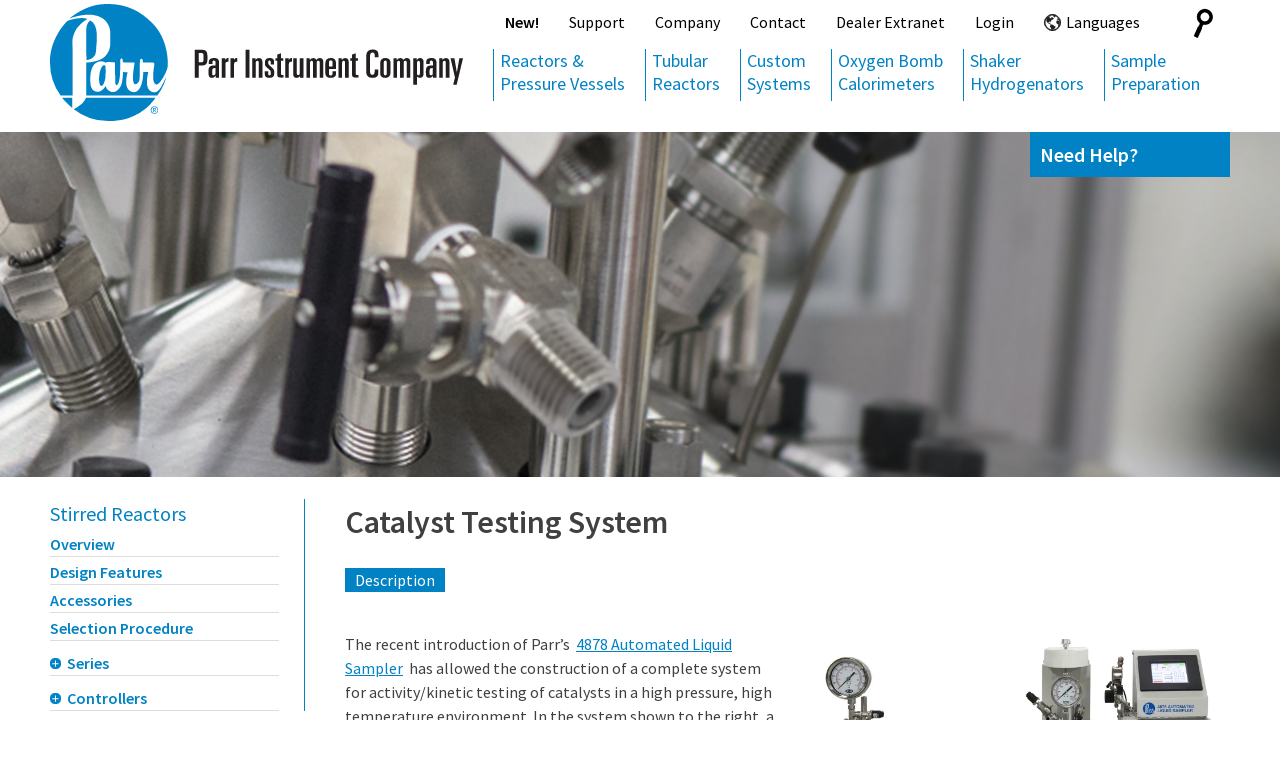

--- FILE ---
content_type: text/html; charset=UTF-8
request_url: https://www.parrinst.com/products/stirred-reactors/options-accessories/catalyst-testing-system/
body_size: 28763
content:
<!DOCTYPE html>
<html lang="en-US">
<head>
<meta charset="UTF-8">
<meta name="viewport" content="width=device-width, initial-scale=1">
<!-- Google Search Console Verification -->
<meta name="google-site-verification" content="WOaA7NdIvpZhr9rUmmZ9n0iIHhJy32UBp4pEt5wJtQE" />
<link rel="profile" href="http://gmpg.org/xfn/11">

<meta name='robots' content='index, follow, max-image-preview:large, max-snippet:-1, max-video-preview:-1' />
<meta name="dlm-version" content="5.1.6">
            <script data-no-defer="1" data-ezscrex="false" data-cfasync="false" data-pagespeed-no-defer data-cookieconsent="ignore">
                var ctPublicFunctions = {"_ajax_nonce":"d951c99cc6","_rest_nonce":"3551255d12","_ajax_url":"\/wp-admin\/admin-ajax.php","_rest_url":"https:\/\/www.parrinst.com\/wp-json\/","data__cookies_type":"none","data__ajax_type":"rest","data__bot_detector_enabled":0,"data__frontend_data_log_enabled":1,"cookiePrefix":"","wprocket_detected":true,"host_url":"www.parrinst.com","text__ee_click_to_select":"Click to select the whole data","text__ee_original_email":"The complete one is","text__ee_got_it":"Got it","text__ee_blocked":"Blocked","text__ee_cannot_connect":"Cannot connect","text__ee_cannot_decode":"Can not decode email. Unknown reason","text__ee_email_decoder":"CleanTalk email decoder","text__ee_wait_for_decoding":"The magic is on the way!","text__ee_decoding_process":"Please wait a few seconds while we decode the contact data."}
            </script>
        
            <script data-no-defer="1" data-ezscrex="false" data-cfasync="false" data-pagespeed-no-defer data-cookieconsent="ignore">
                var ctPublic = {"_ajax_nonce":"d951c99cc6","settings__forms__check_internal":"0","settings__forms__check_external":"0","settings__forms__force_protection":0,"settings__forms__search_test":"0","settings__forms__wc_add_to_cart":"0","settings__data__bot_detector_enabled":0,"settings__sfw__anti_crawler":0,"blog_home":"https:\/\/www.parrinst.com\/","pixel__setting":"3","pixel__enabled":true,"pixel__url":"https:\/\/moderate9-v4.cleantalk.org\/pixel\/140be239efac3881693fac1ff97635bf.gif","data__email_check_before_post":"1","data__email_check_exist_post":0,"data__cookies_type":"none","data__key_is_ok":true,"data__visible_fields_required":true,"wl_brandname":"Anti-Spam by CleanTalk","wl_brandname_short":"CleanTalk","ct_checkjs_key":"befaccb90e7e02e1dc31955dce522bca7fdae77c06ea99aec5321e4fc2ff067a","emailEncoderPassKey":"733803c2c402adc37db0b7e7d62c4d38","bot_detector_forms_excluded":"W10=","advancedCacheExists":true,"varnishCacheExists":false,"wc_ajax_add_to_cart":false}
            </script>
        
	<!-- This site is optimized with the Yoast SEO plugin v26.8 - https://yoast.com/product/yoast-seo-wordpress/ -->
	<title>Catalyst Testing System - Parr Instrument Company</title>
	<link rel="canonical" href="https://www.parrinst.com/products/stirred-reactors/options-accessories/catalyst-testing-system/" />
	<meta property="og:locale" content="en_US" />
	<meta property="og:type" content="article" />
	<meta property="og:title" content="Catalyst Testing System - Parr Instrument Company" />
	<meta property="og:description" content="The recent introduction of Parr’s 4878 Automated Liquid Sampler has allowed the construction of a complete system for activity/kinetic testing of catalysts in a high pressure, high temperature environment. In the system shown to the right, a Parr 2280 Gas Burette with 50 mL reservoir delivers H2 at a user-settable, constant pressure to a 4566 [&hellip;]" />
	<meta property="og:url" content="https://www.parrinst.com/products/stirred-reactors/options-accessories/catalyst-testing-system/" />
	<meta property="og:site_name" content="Parr Instrument Company" />
	<meta property="article:modified_time" content="2022-11-14T18:49:25+00:00" />
	<meta property="og:image" content="https://www.parrinst.com/wp-content/uploads/2011/03/parr_banner_stirred3_secondary.jpg" />
	<meta property="og:image:width" content="2200" />
	<meta property="og:image:height" content="399" />
	<meta property="og:image:type" content="image/jpeg" />
	<meta name="twitter:card" content="summary_large_image" />
	<meta name="twitter:label1" content="Est. reading time" />
	<meta name="twitter:data1" content="1 minute" />
	<script type="application/ld+json" class="yoast-schema-graph">{"@context":"https://schema.org","@graph":[{"@type":"WebPage","@id":"https://www.parrinst.com/products/stirred-reactors/options-accessories/catalyst-testing-system/","url":"https://www.parrinst.com/products/stirred-reactors/options-accessories/catalyst-testing-system/","name":"Catalyst Testing System - Parr Instrument Company","isPartOf":{"@id":"https://www.parrinst.com/#website"},"primaryImageOfPage":{"@id":"https://www.parrinst.com/products/stirred-reactors/options-accessories/catalyst-testing-system/#primaryimage"},"image":{"@id":"https://www.parrinst.com/products/stirred-reactors/options-accessories/catalyst-testing-system/#primaryimage"},"thumbnailUrl":"https://i0.wp.com/www.parrinst.com/wp-content/uploads/2011/03/parr_banner_stirred3_secondary.jpg?fit=2200%2C399&ssl=1","datePublished":"2019-04-10T21:39:03+00:00","dateModified":"2022-11-14T18:49:25+00:00","breadcrumb":{"@id":"https://www.parrinst.com/products/stirred-reactors/options-accessories/catalyst-testing-system/#breadcrumb"},"inLanguage":"en-US","potentialAction":[{"@type":"ReadAction","target":["https://www.parrinst.com/products/stirred-reactors/options-accessories/catalyst-testing-system/"]}]},{"@type":"ImageObject","inLanguage":"en-US","@id":"https://www.parrinst.com/products/stirred-reactors/options-accessories/catalyst-testing-system/#primaryimage","url":"https://i0.wp.com/www.parrinst.com/wp-content/uploads/2011/03/parr_banner_stirred3_secondary.jpg?fit=2200%2C399&ssl=1","contentUrl":"https://i0.wp.com/www.parrinst.com/wp-content/uploads/2011/03/parr_banner_stirred3_secondary.jpg?fit=2200%2C399&ssl=1","width":2200,"height":399},{"@type":"BreadcrumbList","@id":"https://www.parrinst.com/products/stirred-reactors/options-accessories/catalyst-testing-system/#breadcrumb","itemListElement":[{"@type":"ListItem","position":1,"name":"Products","item":"https://www.parrinst.com/products/"},{"@type":"ListItem","position":2,"name":"Stirred Reactors","item":"https://www.parrinst.com/products/stirred-reactors/"},{"@type":"ListItem","position":3,"name":"Accessories","item":"https://www.parrinst.com/products/stirred-reactors/options-accessories/"},{"@type":"ListItem","position":4,"name":"Catalyst Testing System"}]},{"@type":"WebSite","@id":"https://www.parrinst.com/#website","url":"https://www.parrinst.com/","name":"Parr Instrument Company","description":"","publisher":{"@id":"https://www.parrinst.com/#organization"},"potentialAction":[{"@type":"SearchAction","target":{"@type":"EntryPoint","urlTemplate":"https://www.parrinst.com/?s={search_term_string}"},"query-input":{"@type":"PropertyValueSpecification","valueRequired":true,"valueName":"search_term_string"}}],"inLanguage":"en-US"},{"@type":"Organization","@id":"https://www.parrinst.com/#organization","name":"Parr Instrument Company","url":"https://www.parrinst.com/","logo":{"@type":"ImageObject","inLanguage":"en-US","@id":"https://www.parrinst.com/#/schema/logo/image/","url":"https://i0.wp.com/www.parrinst.com/wp-content/uploads/2018/03/Parr-Logo_2016_rgb.jpg?fit=1500%2C1500&ssl=1","contentUrl":"https://i0.wp.com/www.parrinst.com/wp-content/uploads/2018/03/Parr-Logo_2016_rgb.jpg?fit=1500%2C1500&ssl=1","width":1500,"height":1500,"caption":"Parr Instrument Company"},"image":{"@id":"https://www.parrinst.com/#/schema/logo/image/"},"sameAs":["https://www.youtube.com/ParrInstrument","https://www.linkedin.com/company/parr-instrument-company/"]}]}</script>
	<!-- / Yoast SEO plugin. -->


<link rel='dns-prefetch' href='//cdnjs.cloudflare.com' />
<link rel='dns-prefetch' href='//stats.wp.com' />
<link rel='dns-prefetch' href='//v0.wordpress.com' />

<link rel='preconnect' href='//i0.wp.com' />
<link rel='preconnect' href='//c0.wp.com' />
<link rel="alternate" type="application/rss+xml" title="Parr Instrument Company &raquo; Feed" href="https://www.parrinst.com/feed/" />
<link rel="alternate" type="application/rss+xml" title="Parr Instrument Company &raquo; Comments Feed" href="https://www.parrinst.com/comments/feed/" />
<link rel="alternate" title="oEmbed (JSON)" type="application/json+oembed" href="https://www.parrinst.com/wp-json/oembed/1.0/embed?url=https%3A%2F%2Fwww.parrinst.com%2Fproducts%2Fstirred-reactors%2Foptions-accessories%2Fcatalyst-testing-system%2F" />
<link rel="alternate" title="oEmbed (XML)" type="text/xml+oembed" href="https://www.parrinst.com/wp-json/oembed/1.0/embed?url=https%3A%2F%2Fwww.parrinst.com%2Fproducts%2Fstirred-reactors%2Foptions-accessories%2Fcatalyst-testing-system%2F&#038;format=xml" />
<style id='wp-img-auto-sizes-contain-inline-css' type='text/css'>
img:is([sizes=auto i],[sizes^="auto," i]){contain-intrinsic-size:3000px 1500px}
/*# sourceURL=wp-img-auto-sizes-contain-inline-css */
</style>
<link data-minify="1" rel='stylesheet' id='formidable-css' href='https://www.parrinst.com/wp-content/cache/min/1/wp-content/plugins/formidable/css/formidableforms1.css?ver=1769083774' type='text/css' media='all' />
<link data-minify="1" rel='stylesheet' id='jquery.prettyphoto-css' href='https://www.parrinst.com/wp-content/cache/min/1/wp-content/plugins/wp-video-lightbox/css/prettyPhoto.css?ver=1769083774' type='text/css' media='all' />
<link data-minify="1" rel='stylesheet' id='video-lightbox-css' href='https://www.parrinst.com/wp-content/cache/min/1/wp-content/plugins/wp-video-lightbox/wp-video-lightbox.css?ver=1769083774' type='text/css' media='all' />
<style id='wp-emoji-styles-inline-css' type='text/css'>

	img.wp-smiley, img.emoji {
		display: inline !important;
		border: none !important;
		box-shadow: none !important;
		height: 1em !important;
		width: 1em !important;
		margin: 0 0.07em !important;
		vertical-align: -0.1em !important;
		background: none !important;
		padding: 0 !important;
	}
/*# sourceURL=wp-emoji-styles-inline-css */
</style>
<link data-minify="1" rel='stylesheet' id='wp-components-css' href='https://www.parrinst.com/wp-content/cache/min/1/c/6.9/wp-includes/css/dist/components/style.min.css?ver=1769083774' type='text/css' media='all' />
<link data-minify="1" rel='stylesheet' id='wp-preferences-css' href='https://www.parrinst.com/wp-content/cache/min/1/c/6.9/wp-includes/css/dist/preferences/style.min.css?ver=1769083774' type='text/css' media='all' />
<link data-minify="1" rel='stylesheet' id='wp-block-editor-css' href='https://www.parrinst.com/wp-content/cache/min/1/c/6.9/wp-includes/css/dist/block-editor/style.min.css?ver=1769083774' type='text/css' media='all' />
<link data-minify="1" rel='stylesheet' id='popup-maker-block-library-style-css' href='https://www.parrinst.com/wp-content/cache/min/1/wp-content/plugins/popup-maker/dist/packages/block-library-style.css?ver=1769083774' type='text/css' media='all' />
<link rel='stylesheet' id='siteorigin-panels-front-css' href='https://www.parrinst.com/wp-content/plugins/siteorigin-panels/css/front-flex.min.css?ver=2.33.5' type='text/css' media='all' />
<link data-minify="1" rel='stylesheet' id='SFSImainCss-css' href='https://www.parrinst.com/wp-content/cache/min/1/wp-content/plugins/ultimate-social-media-icons/css/sfsi-style.css?ver=1769083774' type='text/css' media='all' />
<link rel='stylesheet' id='bbp-default-css' href='https://www.parrinst.com/wp-content/plugins/bbpress/templates/default/css/bbpress.min.css?ver=2.6.14' type='text/css' media='all' />
<link rel='stylesheet' id='cleantalk-public-css-css' href='https://www.parrinst.com/wp-content/plugins/cleantalk-spam-protect/css/cleantalk-public.min.css?ver=6.71_1769083623' type='text/css' media='all' />
<link rel='stylesheet' id='cleantalk-email-decoder-css-css' href='https://www.parrinst.com/wp-content/plugins/cleantalk-spam-protect/css/cleantalk-email-decoder.min.css?ver=6.71_1769083623' type='text/css' media='all' />
<link data-minify="1" rel='stylesheet' id='collapscore-css-css' href='https://www.parrinst.com/wp-content/cache/min/1/wp-content/plugins/jquery-collapse-o-matic/css/core_style.css?ver=1769083774' type='text/css' media='all' />
<link data-minify="1" rel='stylesheet' id='collapseomatic-css-css' href='https://www.parrinst.com/wp-content/cache/min/1/wp-content/plugins/jquery-collapse-o-matic/css/light_style.css?ver=1769083774' type='text/css' media='all' />
<link data-minify="1" rel='stylesheet' id='fancybox-css' href='https://www.parrinst.com/wp-content/cache/min/1/ajax/libs/fancybox/2.1.5/jquery.fancybox.min.css?ver=1769083774' type='text/css' media='screen' />
<link data-minify="1" rel='stylesheet' id='tribe-wallop-css' href='https://www.parrinst.com/wp-content/cache/min/1/wp-content/plugins/image-widget-plus/vendor/wallop/css/wallop.css?ver=1769083774' type='text/css' media='all' />
<link data-minify="1" rel='stylesheet' id='tribe-wallop-fade-css' href='https://www.parrinst.com/wp-content/cache/min/1/wp-content/plugins/image-widget-plus/vendor/wallop/css/wallop--fade.css?ver=1769083774' type='text/css' media='all' />
<link data-minify="1" rel='stylesheet' id='dashicons-css' href='https://www.parrinst.com/wp-content/cache/min/1/c/6.9/wp-includes/css/dashicons.min.css?ver=1769083774' type='text/css' media='all' />
<link data-minify="1" rel='stylesheet' id='tribe-image-widget-css' href='https://www.parrinst.com/wp-content/cache/min/1/wp-content/plugins/image-widget-plus/src/resources/css/public.css?ver=1769083774' type='text/css' media='all' />
<link data-minify="1" rel='stylesheet' id='base-style-css' href='https://www.parrinst.com/wp-content/cache/min/1/wp-content/themes/parr2017/style.css?ver=1769083774' type='text/css' media='all' />
<link data-minify="1" rel='stylesheet' id='heateor_sss_frontend_css-css' href='https://www.parrinst.com/wp-content/cache/min/1/wp-content/plugins/sassy-social-share/public/css/sassy-social-share-public.css?ver=1769083774' type='text/css' media='all' />
<style id='heateor_sss_frontend_css-inline-css' type='text/css'>
.heateor_sss_button_instagram span.heateor_sss_svg,a.heateor_sss_instagram span.heateor_sss_svg{background:radial-gradient(circle at 30% 107%,#fdf497 0,#fdf497 5%,#fd5949 45%,#d6249f 60%,#285aeb 90%)}.heateor_sss_horizontal_sharing .heateor_sss_svg,.heateor_sss_standard_follow_icons_container .heateor_sss_svg{color:#fff;border-width:0px;border-style:solid;border-color:transparent}.heateor_sss_horizontal_sharing .heateorSssTCBackground{color:#666}.heateor_sss_horizontal_sharing span.heateor_sss_svg:hover,.heateor_sss_standard_follow_icons_container span.heateor_sss_svg:hover{border-color:transparent;}.heateor_sss_vertical_sharing span.heateor_sss_svg,.heateor_sss_floating_follow_icons_container span.heateor_sss_svg{color:#fff;border-width:0px;border-style:solid;border-color:transparent;}.heateor_sss_vertical_sharing .heateorSssTCBackground{color:#666;}.heateor_sss_vertical_sharing span.heateor_sss_svg:hover,.heateor_sss_floating_follow_icons_container span.heateor_sss_svg:hover{border-color:transparent;}@media screen and (max-width:783px) {.heateor_sss_vertical_sharing{display:none!important}}div.heateor_sss_mobile_footer{display:none;}@media screen and (max-width:783px){div.heateor_sss_bottom_sharing .heateorSssTCBackground{background-color:white}div.heateor_sss_bottom_sharing{width:100%!important;left:0!important;}div.heateor_sss_bottom_sharing a{width:11.111111111111% !important;}div.heateor_sss_bottom_sharing .heateor_sss_svg{width: 100% !important;}div.heateor_sss_bottom_sharing div.heateorSssTotalShareCount{font-size:1em!important;line-height:28px!important}div.heateor_sss_bottom_sharing div.heateorSssTotalShareText{font-size:.7em!important;line-height:0px!important}div.heateor_sss_mobile_footer{display:block;height:40px;}.heateor_sss_bottom_sharing{padding:0!important;display:block!important;width:auto!important;bottom:-2px!important;top: auto!important;}.heateor_sss_bottom_sharing .heateor_sss_square_count{line-height:inherit;}.heateor_sss_bottom_sharing .heateorSssSharingArrow{display:none;}.heateor_sss_bottom_sharing .heateorSssTCBackground{margin-right:1.1em!important}}
/*# sourceURL=heateor_sss_frontend_css-inline-css */
</style>
<style id='rocket-lazyload-inline-css' type='text/css'>
.rll-youtube-player{position:relative;padding-bottom:56.23%;height:0;overflow:hidden;max-width:100%;}.rll-youtube-player:focus-within{outline: 2px solid currentColor;outline-offset: 5px;}.rll-youtube-player iframe{position:absolute;top:0;left:0;width:100%;height:100%;z-index:100;background:0 0}.rll-youtube-player img{bottom:0;display:block;left:0;margin:auto;max-width:100%;width:100%;position:absolute;right:0;top:0;border:none;height:auto;-webkit-transition:.4s all;-moz-transition:.4s all;transition:.4s all}.rll-youtube-player img:hover{-webkit-filter:brightness(75%)}.rll-youtube-player .play{height:100%;width:100%;left:0;top:0;position:absolute;background:url(https://www.parrinst.com/wp-content/plugins/wp-rocket/assets/img/youtube.png) no-repeat center;background-color: transparent !important;cursor:pointer;border:none;}
/*# sourceURL=rocket-lazyload-inline-css */
</style>
<script type="text/javascript" src="https://c0.wp.com/c/6.9/wp-includes/js/jquery/jquery.min.js" id="jquery-core-js"></script>
<script data-minify="1" type="text/javascript" src="https://www.parrinst.com/wp-content/cache/min/1/c/6.9/wp-includes/js/jquery/jquery-migrate.min.js?ver=1767373374" id="jquery-migrate-js" data-rocket-defer defer></script>
<script data-minify="1" type="text/javascript" src="https://www.parrinst.com/wp-content/cache/min/1/wp-content/plugins/wp-video-lightbox/js/jquery.prettyPhoto.js?ver=1767373374" id="jquery.prettyphoto-js" data-rocket-defer defer></script>
<script type="text/javascript" id="video-lightbox-js-extra">
/* <![CDATA[ */
var vlpp_vars = {"prettyPhoto_rel":"wp-video-lightbox","animation_speed":"fast","slideshow":"5000","autoplay_slideshow":"false","opacity":"0.80","show_title":"true","allow_resize":"true","allow_expand":"true","default_width":"640","default_height":"480","counter_separator_label":"/","theme":"pp_default","horizontal_padding":"20","hideflash":"false","wmode":"opaque","autoplay":"false","modal":"false","deeplinking":"false","overlay_gallery":"true","overlay_gallery_max":"30","keyboard_shortcuts":"true","ie6_fallback":"true"};
//# sourceURL=video-lightbox-js-extra
/* ]]> */
</script>
<script data-minify="1" type="text/javascript" src="https://www.parrinst.com/wp-content/cache/min/1/wp-content/plugins/wp-video-lightbox/js/video-lightbox.js?ver=1767373374" id="video-lightbox-js" data-rocket-defer defer></script>
<script type="text/javascript" src="https://www.parrinst.com/wp-content/plugins/cleantalk-spam-protect/js/apbct-public-bundle_gathering.min.js?ver=6.71_1769083623" id="apbct-public-bundle_gathering.min-js-js" data-rocket-defer defer></script>
<script data-minify="1" type="text/javascript" src="https://www.parrinst.com/wp-content/cache/min/1/ajax/libs/jquery-scrolldepth/0.4/jquery.scrolldepth.min.js?ver=1767373374" id="scroll-depth-js" data-rocket-defer defer></script>
<link rel="https://api.w.org/" href="https://www.parrinst.com/wp-json/" /><link rel="alternate" title="JSON" type="application/json" href="https://www.parrinst.com/wp-json/wp/v2/pages/50035" /><link rel="EditURI" type="application/rsd+xml" title="RSD" href="https://www.parrinst.com/xmlrpc.php?rsd" />
<meta name="generator" content="WordPress 6.9" />
<link rel='shortlink' href='https://www.parrinst.com/?p=50035' />
<meta name="follow.[base64]" content="geJAkBRSg5KBXNyAVJp7"/><!-- SHOW-HIDE MULTIPLE SCRIPT --> 
<script type="text/javascript">
function expandCollapse() {
for (var i=0; i<expandCollapse.arguments.length; i++) {
var element = document.getElementById(expandCollapse.arguments[i]);
element.style.display = (element.style.display == "none") ? "block" : "none";
}
}
</script>
<script type="text/javascript">
function readOnlyCheckBox() {
   return false;
}
</script>

<script type="text/javascript">
jQuery('#signup-welcome p:last-child').css('display', 'none');
</script>
<script>
            WP_VIDEO_LIGHTBOX_VERSION="1.9.12";
            WP_VID_LIGHTBOX_URL="https://www.parrinst.com/wp-content/plugins/wp-video-lightbox";
                        function wpvl_paramReplace(name, string, value) {
                // Find the param with regex
                // Grab the first character in the returned string (should be ? or &)
                // Replace our href string with our new value, passing on the name and delimeter

                var re = new RegExp("[\?&]" + name + "=([^&#]*)");
                var matches = re.exec(string);
                var newString;

                if (matches === null) {
                    // if there are no params, append the parameter
                    newString = string + '?' + name + '=' + value;
                } else {
                    var delimeter = matches[0].charAt(0);
                    newString = string.replace(re, delimeter + name + "=" + value);
                }
                return newString;
            }
            </script><style type="text/css">
ul.scfw_16px li, ul.scfw_24px li, ul.scfw_32px li, ul.scfw_16px li a, ul.scfw_24px li a, ul.scfw_32px li a {
	display:inline !important;
	float:none !important;
	border:0 !important;
	background:transparent none !important;
	margin:0 !important;
	padding:0 !important;
}
ul.scfw_16px li {
	margin:0 2px 0 0 !important;
}
ul.scfw_24px li {
	margin:0 3px 0 0 !important;
}
ul.scfw_32px li {
	margin:0 5px 0 0 !important;
}
ul.scfw_text_img li:before, ul.scfw_16px li:before, ul.scfw_24px li:before, ul.scfw_32px li:before {
	content:none !important;
}
.scfw img {
	float:none !important;
}
</style>	
	<script>document.documentElement.className += " js";</script>
	<style>img#wpstats{display:none}</style>
		<style media="all" id="siteorigin-panels-layouts-head">/* Layout 50035 */ #pgc-50035-0-0 , #pgc-50035-0-1 { width:50%;width:calc(50% - ( 0.5 * 10px ) ) } #pg-50035-0 , #pg-50035-1 , #pl-50035 .so-panel , #pl-50035 .so-panel:last-of-type { margin-bottom:0px } #pgc-50035-1-0 { width:100%;width:calc(100% - ( 0 * 10px ) ) } #pg-50035-0.panel-has-style > .panel-row-style, #pg-50035-0.panel-no-style , #pg-50035-1.panel-has-style > .panel-row-style, #pg-50035-1.panel-no-style { -webkit-align-items:flex-start;align-items:flex-start } @media (max-width:780px){ #pg-50035-0.panel-no-style, #pg-50035-0.panel-has-style > .panel-row-style, #pg-50035-0 , #pg-50035-1.panel-no-style, #pg-50035-1.panel-has-style > .panel-row-style, #pg-50035-1 { -webkit-flex-direction:column;-ms-flex-direction:column;flex-direction:column } #pg-50035-0 > .panel-grid-cell , #pg-50035-0 > .panel-row-style > .panel-grid-cell , #pg-50035-1 > .panel-grid-cell , #pg-50035-1 > .panel-row-style > .panel-grid-cell { width:100%;margin-right:0 } #pgc-50035-0-0 , #pl-50035 .panel-grid .panel-grid-cell-mobile-last { margin-bottom:0px } #pl-50035 .panel-grid-cell { padding:0 } #pl-50035 .panel-grid .panel-grid-cell-empty { display:none }  } </style>		<style type="text/css" id="wp-custom-css">
			.grecaptcha-badge { visibility: hidden; }

.cky-btn-revisit-wrapper { visibility: hidden; }		</style>
		<noscript><style id="rocket-lazyload-nojs-css">.rll-youtube-player, [data-lazy-src]{display:none !important;}</style></noscript><!-- Global site tag (gtag.js) - Google Analytics -->
<script async src="https://www.googletagmanager.com/gtag/js?id=UA-1363592-1"></script>
<script>
  window.dataLayer = window.dataLayer || [];
  function gtag(){dataLayer.push(arguments);}
  gtag('js', new Date());

  gtag('config', 'UA-1363592-1');
</script>

<!-- Global site tag (gtag.js) - Google Ads: 711356053 -->
<script async src="https://www.googletagmanager.com/gtag/js?id=AW-711356053"></script>
<script>
  window.dataLayer = window.dataLayer || [];
  function gtag(){dataLayer.push(arguments);}
  gtag('js', new Date());

  gtag('config', 'AW-711356053');
</script>

<!-- Event snippet for /contact/parr-usa/ conversion page -->
<script>
  gtag('event', 'conversion', {'send_to': 'AW-711356053/AEHGCPzO9akBEJXdmdMC'});
</script>

<!-- Microsoft Clarity -->
<script type="text/javascript">
    (function(c,l,a,r,i,t,y){
        c[a]=c[a]||function(){(c[a].q=c[a].q||[]).push(arguments)};
        t=l.createElement(r);t.async=1;t.src="https://www.clarity.ms/tag/"+i;
        y=l.getElementsByTagName(r)[0];y.parentNode.insertBefore(t,y);
    })(window, document, "clarity", "script", "56f8w3ue6t");
</script>

<!-- Google Tag Manager -->
	<script>
		(function(w,d,s,l,i){w[l]=w[l]||[];w[l].push({'gtm.start':
		new Date().getTime(),event:'gtm.js'});var f=d.getElementsByTagName(s)[0],
		j=d.createElement(s),dl=l!='dataLayer'?'&l='+l:'';j.async=true;j.src=
		'https://www.googletagmanager.com/gtm.js?id='+i+dl;f.parentNode.insertBefore(j,f);
		})(window,document,'script','dataLayer','GTM-T6VHPSN');
	</script>
<!-- End Google Tag Manager -->

<meta name="generator" content="WP Rocket 3.20.3" data-wpr-features="wpr_defer_js wpr_minify_js wpr_lazyload_images wpr_lazyload_iframes wpr_minify_css wpr_desktop" /></head>

	<body class="wp-singular page-template page-template-product-narrow page-template-product-narrow-php page page-id-50035 page-child parent-pageid-128 wp-theme-parr2017 siteorigin-panels siteorigin-panels-before-js sfsi_actvite_theme_default tribe-no-js metaslider-plugin group-blog">

<!-- Google Tag Manager (noscript) -->
	<noscript>
		<iframe src="https://www.googletagmanager.com/ns.html?id=GTM-T6VHPSN"
			height="0" width="0" style="display:none;visibility:hidden">
		</iframe>
	</noscript>
<!-- End Google Tag Manager (noscript) -->



<div  id="page" class="site">
	<a class="skip-link screen-reader-text" href="#content">Skip to content</a>

	<header  id="masthead" class="site-header" role="banner">
		<div  class="container header-position">
		<div class="site-branding">
							<p class="site-title">
						<a href="https://www.parrinst.com/" rel="home"><img src="data:image/svg+xml,%3Csvg%20xmlns='http://www.w3.org/2000/svg'%20viewBox='0%200%200%200'%3E%3C/svg%3E" alt="Parr Instrument Company" data-lazy-src="https://www.parrinst.com/wp-content/themes/parr2017/images/parr-logo-small.svg"><noscript><img src="https://www.parrinst.com/wp-content/themes/parr2017/images/parr-logo-small.svg" alt="Parr Instrument Company"></noscript></a>
							</p>
					</div><!-- .site-branding -->
		<div class="mobile-menu" id="mobile-menu">
			<a href="#mobile-navigation" class="menu-toggle" aria-controls="primary-menu" aria-expanded="false"><i class="fa fa-bars" aria-hidden="true"></i> Menu</a>
			<nav id="mobile-navigation" class="mobile-navigation" role="navigation">
			<div class="mobile-nav-container"><ul id="primary-menu" class="menu">
			<li id="menu-item-37288" class="menu-item menu-item-type-post_type menu-item-object-page menu-item-has-children menu-item-37288"><a href="https://www.parrinst.com/reactors-pressure-vessels/">Reactors &#038; <br />Pressure Vessels</a>
<ul class="sub-menu">
	<li id="menu-item-36716" class="menu-item menu-item-type-post_type menu-item-object-page current-page-ancestor menu-item-has-children menu-item-36716"><a href="https://www.parrinst.com/products/stirred-reactors/">Stirred Reactors</a>
	<ul class="sub-menu">
		<li id="menu-item-37295" class="menu-item menu-item-type-post_type menu-item-object-page current-page-ancestor menu-item-37295"><a href="https://www.parrinst.com/products/stirred-reactors/">Series</a></li>
		<li id="menu-item-36717" class="menu-item menu-item-type-post_type menu-item-object-page menu-item-36717"><a href="https://www.parrinst.com/products/stirred-reactors/design-features/">Design Features</a></li>
		<li id="menu-item-36718" class="menu-item menu-item-type-post_type menu-item-object-page current-page-ancestor menu-item-36718"><a href="https://www.parrinst.com/products/stirred-reactors/options-accessories/">Accessories</a></li>
		<li id="menu-item-36719" class="menu-item menu-item-type-post_type menu-item-object-page menu-item-36719"><a href="https://www.parrinst.com/products/stirred-reactors/selection-procedure/">Selection Procedure</a></li>
		<li id="menu-item-36721" class="menu-item menu-item-type-post_type menu-item-object-page menu-item-36721"><a href="https://www.parrinst.com/products/controllers/">Controllers</a></li>
	</ul>
</li>
	<li id="menu-item-36727" class="menu-item menu-item-type-post_type menu-item-object-page menu-item-has-children menu-item-36727"><a href="https://www.parrinst.com/products/multi-reactor-systems/">Multi Reactor Systems</a>
	<ul class="sub-menu">
		<li id="menu-item-37054" class="menu-item menu-item-type-post_type menu-item-object-page menu-item-37054"><a href="https://www.parrinst.com/products/multi-reactor-systems/series-2500-micro-batch-system/">2500 Micro Batch Systems</a></li>
		<li id="menu-item-36728" class="menu-item menu-item-type-post_type menu-item-object-page menu-item-36728"><a href="https://www.parrinst.com/products/multi-reactor-systems/series-5000-multiple-reactor-system/">5000 Multiple Reactor Systems</a></li>
		<li id="menu-item-36729" class="menu-item menu-item-type-post_type menu-item-object-page menu-item-36729"><a href="https://www.parrinst.com/products/multi-reactor-systems/parallel-reactor-systems/">Parallel Reactor Systems</a></li>
	</ul>
</li>
	<li id="menu-item-36722" class="alt menu-item menu-item-type-post_type menu-item-object-page menu-item-has-children menu-item-36722"><a href="https://www.parrinst.com/products/non-stirred-pressure-vessels/">Non-Stirred Pressure Vessels</a>
	<ul class="sub-menu">
		<li id="menu-item-37298" class="menu-item menu-item-type-post_type menu-item-object-page menu-item-37298"><a href="https://www.parrinst.com/products/non-stirred-pressure-vessels/">Series</a></li>
		<li id="menu-item-36723" class="menu-item menu-item-type-post_type menu-item-object-page menu-item-36723"><a href="https://www.parrinst.com/products/non-stirred-pressure-vessels/design-features/">Design Features</a></li>
		<li id="menu-item-36724" class="menu-item menu-item-type-post_type menu-item-object-page menu-item-36724"><a href="https://www.parrinst.com/products/non-stirred-pressure-vessels/options-accessories/">Accessories</a></li>
		<li id="menu-item-36726" class="menu-item menu-item-type-post_type menu-item-object-page menu-item-36726"><a href="https://www.parrinst.com/products/non-stirred-pressure-vessels/controllers-non-stirred/">Controllers</a></li>
	</ul>
</li>
	<li id="menu-item-74441" class="menu-item menu-item-type-post_type menu-item-object-page menu-item-has-children menu-item-74441"><a href="https://www.parrinst.com/products/stirred-reactors/large-volume-reactor-systems/">Large Volume Reactors &#038; Pressure Vessels</a>
	<ul class="sub-menu">
		<li id="menu-item-74457" class="menu-item menu-item-type-post_type menu-item-object-page menu-item-74457"><a href="https://www.parrinst.com/products/stirred-reactors/series-4555-10-20-l-floor-stand-reactors/">Stirred Reactors, 10-40 L</a></li>
		<li id="menu-item-74458" class="menu-item menu-item-type-post_type menu-item-object-page menu-item-74458"><a href="https://www.parrinst.com/products/stirred-reactors/series-8500-50-100l-floor-stand-reactors/">Stirred Reactors, 50 &#038; 100 L</a></li>
		<li id="menu-item-74460" class="menu-item menu-item-type-post_type menu-item-object-page menu-item-74460"><a href="https://www.parrinst.com/products/non-stirred-pressure-vessels/series-4675/">Non-Stirred Pressure Vessels, 10-40 L</a></li>
		<li id="menu-item-74459" class="menu-item menu-item-type-post_type menu-item-object-page menu-item-74459"><a href="https://www.parrinst.com/products/non-stirred-pressure-vessels/series-8700-general-purpose-pressure-vessels-50-100-l/">Non-Stirred Pressure Vessels, 50 &#038; 100 L</a></li>
	</ul>
</li>
</ul>
</li>
<li id="menu-item-36730" class="menu-item menu-item-type-post_type menu-item-object-page menu-item-has-children menu-item-36730"><a href="https://www.parrinst.com/products/tubular-reactor-systems/">Tubular <br />Reactors</a>
<ul class="sub-menu">
	<li id="menu-item-36731" class="menu-item menu-item-type-post_type menu-item-object-page menu-item-36731"><a href="https://www.parrinst.com/products/tubular-reactor-systems/5400-continuous-flow-tubular-reactors/">5400 Tubular Reactors</a></li>
	<li id="menu-item-55774" class="menu-item menu-item-type-post_type menu-item-object-page menu-item-55774"><a href="https://www.parrinst.com/products/tubular-reactor-systems/tubular-reactor-with-touchscreen-control/">5420 Tubular Reactor with Touchscreen Control</a></li>
	<li id="menu-item-36732" class="menu-item menu-item-type-post_type menu-item-object-page menu-item-36732"><a href="https://www.parrinst.com/products/tubular-reactor-systems/fluidized-bed-reactors/">5410 Fluidized Bed Reactors</a></li>
</ul>
</li>
<li id="menu-item-36733" class="menu-item menu-item-type-post_type menu-item-object-page menu-item-has-children menu-item-36733"><a href="https://www.parrinst.com/products/specialty-custom-systems/">Custom <br />Systems</a>
<ul class="sub-menu">
	<li id="menu-item-63224" class="menu-item menu-item-type-post_type menu-item-object-page menu-item-63224"><a href="https://www.parrinst.com/products/specialty-custom-systems/high-pressure-rotating-cylinder-electrode/">High Pressure, High Temp Rotating Cylinder Electrode (RCE)</a></li>
	<li id="menu-item-36734" class="menu-item menu-item-type-post_type menu-item-object-page menu-item-36734"><a href="https://www.parrinst.com/products/specialty-custom-systems/4878-automated-liquid-sampler/">4878 Automated Liquid Sampler</a></li>
	<li id="menu-item-36735" class="menu-item menu-item-type-post_type menu-item-object-page menu-item-36735"><a href="https://www.parrinst.com/products/specialty-custom-systems/bio-fuels-and-alternative-fuels-research/">Biofuels &#038; Alternative Fuels Research</a></li>
	<li id="menu-item-36736" class="menu-item menu-item-type-post_type menu-item-object-page menu-item-36736"><a href="https://www.parrinst.com/products/specialty-custom-systems/horizontal-reactors/">Horizontal Reactors</a></li>
	<li id="menu-item-36737" class="menu-item menu-item-type-post_type menu-item-object-page menu-item-36737"><a href="https://www.parrinst.com/products/specialty-custom-systems/supercritical-fluids/">Supercritical Fluids</a></li>
	<li id="menu-item-55333" class="menu-item menu-item-type-post_type menu-item-object-page menu-item-55333"><a href="https://www.parrinst.com/products/specialty-custom-systems/gto-gas-to-oil-system/">GTL System</a></li>
	<li id="menu-item-55334" class="menu-item menu-item-type-post_type menu-item-object-page menu-item-55334"><a href="https://www.parrinst.com/products/specialty-custom-systems/rotating-cage-apparatus/">Rotating Cage Apparatus</a></li>
	<li id="menu-item-61704" class="menu-item menu-item-type-post_type menu-item-object-page menu-item-61704"><a href="https://www.parrinst.com/products/specialty-custom-systems/power-compensation-reaction-calorimetry/">Power Compensation  Reaction Calorimeter</a></li>
	<li id="menu-item-55335" class="menu-item menu-item-type-post_type menu-item-object-page menu-item-55335"><a href="https://www.parrinst.com/products/specialty-custom-systems/tri-axial-core-holder/">Tri-Axial Core Holder</a></li>
	<li id="menu-item-55697" class="menu-item menu-item-type-post_type menu-item-object-page menu-item-55697"><a href="https://www.parrinst.com/products/specialty-custom-systems/parr-high-pressure-electrolyzer-cell/">High Pressure Electrolyzer Cell</a></li>
	<li id="menu-item-61393" class="menu-item menu-item-type-post_type menu-item-object-page menu-item-61393"><a href="https://www.parrinst.com/products/specialty-custom-systems/apparatus-for-vapor-pressure-determination/">Apparatus for Vapor Pressure Determination</a></li>
	<li id="menu-item-55337" class="menu-item menu-item-type-post_type menu-item-object-page menu-item-55337"><a href="https://www.parrinst.com/products/specialty-custom-systems/disbonding-apparatus-for-astm-g146/">Disbonding Apparatus</a></li>
	<li id="menu-item-55340" class="menu-item menu-item-type-post_type menu-item-object-page menu-item-55340"><a href="https://www.parrinst.com/products/specialty-custom-systems/4632-pressure-extraction-vessel-astm-d1676/">Pressure Extraction Vessel</a></li>
	<li id="menu-item-55338" class="menu-item menu-item-type-post_type menu-item-object-page menu-item-55338"><a href="https://www.parrinst.com/products/specialty-custom-systems/apparatus-for-corrosion-studies/">Apparatus for Corrosion Studies</a></li>
	<li id="menu-item-55336" class="menu-item menu-item-type-post_type menu-item-object-page menu-item-55336"><a href="https://www.parrinst.com/products/specialty-custom-systems/apparatus-determining-rate-pressure-change-starter-compositions/">Apparatus for Rate of Pressure Change</a></li>
</ul>
</li>
<li id="menu-item-36742" class="menu-item menu-item-type-post_type menu-item-object-page menu-item-has-children menu-item-36742"><a href="https://www.parrinst.com/products/oxygen-bomb-calorimeters/">Oxygen Bomb <br />Calorimeters</a>
<ul class="sub-menu">
	<li id="menu-item-36743" class="menu-item menu-item-type-post_type menu-item-object-page menu-item-36743"><a href="https://www.parrinst.com/products/oxygen-bomb-calorimeters/design-features/">Design Features</a></li>
	<li id="menu-item-36744" class="menu-item menu-item-type-post_type menu-item-object-page menu-item-36744"><a href="https://www.parrinst.com/products/oxygen-bomb-calorimeters/options-accessories/">Accessories</a></li>
	<li id="menu-item-36745" class="menu-item menu-item-type-post_type menu-item-object-page menu-item-36745"><a href="https://www.parrinst.com/products/oxygen-bomb-calorimeters/selection-guide/">Selection Guide</a></li>
</ul>
</li>
<li id="menu-item-36738" class="alt menu-item menu-item-type-post_type menu-item-object-page menu-item-has-children menu-item-36738"><a href="https://www.parrinst.com/products/hydrogenation/">Shaker <br />Hydrogenators</a>
<ul class="sub-menu">
	<li id="menu-item-36739" class="menu-item menu-item-type-post_type menu-item-object-page menu-item-36739"><a href="https://www.parrinst.com/products/hydrogenation/design-features/">Design Features</a></li>
	<li id="menu-item-36740" class="menu-item menu-item-type-post_type menu-item-object-page menu-item-36740"><a href="https://www.parrinst.com/products/hydrogenation/options-accessories/">Accessories</a></li>
	<li id="menu-item-36741" class="menu-item menu-item-type-post_type menu-item-object-page menu-item-36741"><a href="https://www.parrinst.com/products/hydrogenation/selection-guide/">Selection Guide</a></li>
</ul>
</li>
<li id="menu-item-36746" class="menu-item menu-item-type-post_type menu-item-object-page menu-item-has-children menu-item-36746"><a href="https://www.parrinst.com/products/sample-preparation/">Sample <br />Preparation</a>
<ul class="sub-menu">
	<li id="menu-item-36749" class="menu-item menu-item-type-post_type menu-item-object-page menu-item-36749"><a href="https://www.parrinst.com/products/sample-preparation/acid-digestion/">Acid Digestion</a></li>
	<li id="menu-item-36747" class="menu-item menu-item-type-post_type menu-item-object-page menu-item-36747"><a href="https://www.parrinst.com/products/sample-preparation/oxygen-combustion-bombs/">Oxygen Combustion</a></li>
	<li id="menu-item-36748" class="menu-item menu-item-type-post_type menu-item-object-page menu-item-36748"><a href="https://www.parrinst.com/products/sample-preparation/cell-disruption/">Cell Disruption</a></li>
</ul>
</li>
			<li id="menu-item-56956" class="menu-item menu-item-type-custom menu-item-object-custom menu-item-56956"><a href="https://www.parrinst.com/blog/category/products/" title="New Products "><strong>New!</strong></a></li>
<li id="menu-item-36816" class="menu-item menu-item-type-custom menu-item-object-custom menu-item-has-children menu-item-36816"><a href="https://www.parrinst.com/support/product-support/">Support</a>
<ul class="sub-menu">
	<li id="menu-item-40982" class="menu-item menu-item-type-post_type menu-item-object-page menu-item-40982"><a href="https://www.parrinst.com/support/videos/">Videos</a></li>
	<li id="menu-item-36817" class="menu-item menu-item-type-post_type menu-item-object-page menu-item-36817"><a href="https://www.parrinst.com/support/product-support/">Product Support</a></li>
	<li id="menu-item-36818" class="menu-item menu-item-type-post_type menu-item-object-page menu-item-has-children menu-item-36818"><a href="https://www.parrinst.com/support/downloads/">Downloads</a>
	<ul class="sub-menu">
		<li id="menu-item-36819" class="menu-item menu-item-type-post_type menu-item-object-page menu-item-36819"><a href="https://www.parrinst.com/support/downloads/catalogs/"><span class="submenu">Catalogs</span></a></li>
		<li id="menu-item-36823" class="menu-item menu-item-type-post_type menu-item-object-page menu-item-36823"><a href="https://www.parrinst.com/support/downloads/certificates/"><span class="submenu">Certificates</span></a></li>
		<li id="menu-item-36822" class="menu-item menu-item-type-post_type menu-item-object-page menu-item-36822"><a href="https://www.parrinst.com/support/downloads/corrosion-information/"><span class="submenu">Corrosion Information</span></a></li>
		<li id="menu-item-36820" class="menu-item menu-item-type-post_type menu-item-object-page menu-item-36820"><a href="https://www.parrinst.com/support/downloads/manuals/"><span class="submenu">Instruction Manuals</span></a></li>
		<li id="menu-item-36825" class="menu-item menu-item-type-post_type menu-item-object-page menu-item-36825"><a href="https://www.parrinst.com/support/downloads/presentations/"><span class="submenu">Presentations</span></a></li>
		<li id="menu-item-36824" class="menu-item menu-item-type-post_type menu-item-object-page menu-item-36824"><a href="https://www.parrinst.com/support/downloads/sds/"><span class="submenu">SDS</span></a></li>
		<li id="menu-item-36826" class="menu-item menu-item-type-post_type menu-item-object-page menu-item-36826"><a href="https://www.parrinst.com/support/downloads/series-6000-calorimeter-program-update/"><span class="submenu">Series 6000 Calorimeter Program Update</span></a></li>
		<li id="menu-item-36821" class="menu-item menu-item-type-post_type menu-item-object-page menu-item-36821"><a href="https://www.parrinst.com/support/downloads/technical-notes/"><span class="submenu">Technical Notes</span></a></li>
		<li id="menu-item-73287" class="menu-item menu-item-type-post_type menu-item-object-page menu-item-73287"><a href="https://www.parrinst.com/support/videos/">Videos</a></li>
	</ul>
</li>
	<li id="menu-item-36827" class="menu-item menu-item-type-post_type menu-item-object-page menu-item-36827"><a href="https://www.parrinst.com/support/pricing/">Pricing</a></li>
	<li id="menu-item-36828" class="menu-item menu-item-type-post_type menu-item-object-page menu-item-36828"><a href="https://www.parrinst.com/support/training/">Training</a></li>
	<li id="menu-item-36829" class="menu-item menu-item-type-post_type menu-item-object-page menu-item-36829"><a href="https://www.parrinst.com/support/repairs/">Repairs</a></li>
	<li id="menu-item-36830" class="menu-item menu-item-type-post_type menu-item-object-page menu-item-36830"><a href="https://www.parrinst.com/support/certifications/">Certifications</a></li>
	<li id="menu-item-36831" class="menu-item menu-item-type-post_type menu-item-object-page menu-item-36831"><a href="https://www.parrinst.com/support/warranty/">Warranty</a></li>
	<li id="menu-item-36832" class="menu-item menu-item-type-post_type menu-item-object-page menu-item-36832"><a href="https://www.parrinst.com/support/product-registration/">Product Registration</a></li>
	<li id="menu-item-36833" class="menu-item menu-item-type-post_type menu-item-object-page menu-item-36833"><a href="https://www.parrinst.com/support/survey/">Customer Satisfaction Survey</a></li>
</ul>
</li>
<li id="menu-item-36834" class="menu-item menu-item-type-custom menu-item-object-custom menu-item-has-children menu-item-36834"><a href="https://www.parrinst.com/company/about-parr/">Company</a>
<ul class="sub-menu">
	<li id="menu-item-46151" class="menu-item menu-item-type-post_type menu-item-object-page menu-item-46151"><a href="https://www.parrinst.com/blog/">Parr Blog</a></li>
	<li id="menu-item-36835" class="menu-item menu-item-type-post_type menu-item-object-page menu-item-36835"><a href="https://www.parrinst.com/company/about-parr/">About Parr</a></li>
	<li id="menu-item-36836" class="menu-item menu-item-type-post_type menu-item-object-page menu-item-36836"><a href="https://www.parrinst.com/company/history/">History</a></li>
	<li id="menu-item-36838" class="menu-item menu-item-type-post_type menu-item-object-page menu-item-36838"><a href="https://www.parrinst.com/company/trade-shows/">Trade Shows</a></li>
	<li id="menu-item-36839" class="menu-item menu-item-type-post_type menu-item-object-page menu-item-36839"><a href="https://www.parrinst.com/company/employment-opportunities/">Employment Opportunities</a></li>
</ul>
</li>
<li id="menu-item-36840" class="menu-item menu-item-type-custom menu-item-object-custom menu-item-has-children menu-item-36840"><a href="https://www.parrinst.com/contact/parr-usa/">Contact</a>
<ul class="sub-menu">
	<li id="menu-item-36841" class="menu-item menu-item-type-post_type menu-item-object-page menu-item-has-children menu-item-36841"><a href="https://www.parrinst.com/contact/parr-usa/">Parr USA</a>
	<ul class="sub-menu">
		<li id="menu-item-45052" class="menu-item menu-item-type-post_type menu-item-object-page menu-item-45052"><a href="https://www.parrinst.com/contact/parr-usa/our-team/">Our Team</a></li>
	</ul>
</li>
	<li id="menu-item-36843" class="menu-item menu-item-type-post_type menu-item-object-page menu-item-36843"><a href="https://www.parrinst.com/contact/dealers/">Dealers</a></li>
</ul>
</li>
<li id="menu-item-36778" class="dealer-link menu-item menu-item-type-custom menu-item-object-custom menu-item-36778"><a href="https://www.parrinst.com/dealer-extranet/">Dealer Extranet</a></li>
<li id="menu-item-36917" class="menu-item menu-item-type-custom menu-item-object-custom menu-item-36917"><a href="https://www.parrinst.com/wp-login.php">Login</a></li>
<li id="menu-item-36844" class="language menu-item menu-item-type-custom menu-item-object-custom menu-item-has-children menu-item-36844"><a href="#">Languages</a>
<ul class="sub-menu">
	<li id="menu-item-36846" class="menu-item menu-item-type-post_type menu-item-object-page menu-item-home menu-item-36846"><a href="https://www.parrinst.com/">English</a></li>
	<li id="menu-item-36845" class="menu-item menu-item-type-custom menu-item-object-custom menu-item-36845"><a href="/cn/" title="Chinese">中文</a></li>
	<li id="menu-item-36859" class="menu-item menu-item-type-custom menu-item-object-custom menu-item-36859"><a href="https://www.parrinst.com/de">Deutsch</a></li>
	<li id="menu-item-36860" class="menu-item menu-item-type-custom menu-item-object-custom menu-item-36860"><a href="https://www.parrinst.com/es">Español</a></li>
	<li id="menu-item-36861" class="menu-item menu-item-type-post_type menu-item-object-page menu-item-36861"><a href="https://www.parrinst.com/fr/">Français</a></li>
	<li id="menu-item-36862" class="menu-item menu-item-type-post_type menu-item-object-page menu-item-36862"><a href="https://www.parrinst.com/it/">Italiano</a></li>
	<li id="menu-item-36863" class="menu-item menu-item-type-post_type menu-item-object-page menu-item-36863"><a href="https://www.parrinst.com/mn/">Монгол хэл</a></li>
	<li id="menu-item-36864" class="menu-item menu-item-type-post_type menu-item-object-page menu-item-36864"><a href="https://www.parrinst.com/pt/">Português</a></li>
</ul>
</li>
			</ul></div>
			</nav>
		</div>

		<div class="navigation-group-container">
			<nav id="additional-navigation" class="additional-navigation" role="navigation">
				<button class="menu-toggle toggle-hide" aria-controls="top-menu" aria-expanded="false">Top Menu</button>
				<div class="menu-top-2017-container"><ul id="top-menu" class="menu"><li class="menu-item menu-item-type-custom menu-item-object-custom menu-item-56956"><a href="https://www.parrinst.com/blog/category/products/" title="New Products "><strong>New!</strong></a></li>
<li class="menu-item menu-item-type-custom menu-item-object-custom menu-item-has-children menu-item-36816"><a href="https://www.parrinst.com/support/product-support/">Support</a>
<ul class="sub-menu">
	<li class="menu-item menu-item-type-post_type menu-item-object-page menu-item-40982"><a href="https://www.parrinst.com/support/videos/">Videos</a></li>
	<li class="menu-item menu-item-type-post_type menu-item-object-page menu-item-36817"><a href="https://www.parrinst.com/support/product-support/">Product Support</a></li>
	<li class="menu-item menu-item-type-post_type menu-item-object-page menu-item-has-children menu-item-36818"><a href="https://www.parrinst.com/support/downloads/">Downloads</a>
	<ul class="sub-menu">
		<li class="menu-item menu-item-type-post_type menu-item-object-page menu-item-36819"><a href="https://www.parrinst.com/support/downloads/catalogs/"><span class="submenu">Catalogs</span></a></li>
		<li class="menu-item menu-item-type-post_type menu-item-object-page menu-item-36823"><a href="https://www.parrinst.com/support/downloads/certificates/"><span class="submenu">Certificates</span></a></li>
		<li class="menu-item menu-item-type-post_type menu-item-object-page menu-item-36822"><a href="https://www.parrinst.com/support/downloads/corrosion-information/"><span class="submenu">Corrosion Information</span></a></li>
		<li class="menu-item menu-item-type-post_type menu-item-object-page menu-item-36820"><a href="https://www.parrinst.com/support/downloads/manuals/"><span class="submenu">Instruction Manuals</span></a></li>
		<li class="menu-item menu-item-type-post_type menu-item-object-page menu-item-36825"><a href="https://www.parrinst.com/support/downloads/presentations/"><span class="submenu">Presentations</span></a></li>
		<li class="menu-item menu-item-type-post_type menu-item-object-page menu-item-36824"><a href="https://www.parrinst.com/support/downloads/sds/"><span class="submenu">SDS</span></a></li>
		<li class="menu-item menu-item-type-post_type menu-item-object-page menu-item-36826"><a href="https://www.parrinst.com/support/downloads/series-6000-calorimeter-program-update/"><span class="submenu">Series 6000 Calorimeter Program Update</span></a></li>
		<li class="menu-item menu-item-type-post_type menu-item-object-page menu-item-36821"><a href="https://www.parrinst.com/support/downloads/technical-notes/"><span class="submenu">Technical Notes</span></a></li>
		<li class="menu-item menu-item-type-post_type menu-item-object-page menu-item-73287"><a href="https://www.parrinst.com/support/videos/">Videos</a></li>
	</ul>
</li>
	<li class="menu-item menu-item-type-post_type menu-item-object-page menu-item-36827"><a href="https://www.parrinst.com/support/pricing/">Pricing</a></li>
	<li class="menu-item menu-item-type-post_type menu-item-object-page menu-item-36828"><a href="https://www.parrinst.com/support/training/">Training</a></li>
	<li class="menu-item menu-item-type-post_type menu-item-object-page menu-item-36829"><a href="https://www.parrinst.com/support/repairs/">Repairs</a></li>
	<li class="menu-item menu-item-type-post_type menu-item-object-page menu-item-36830"><a href="https://www.parrinst.com/support/certifications/">Certifications</a></li>
	<li class="menu-item menu-item-type-post_type menu-item-object-page menu-item-36831"><a href="https://www.parrinst.com/support/warranty/">Warranty</a></li>
	<li class="menu-item menu-item-type-post_type menu-item-object-page menu-item-36832"><a href="https://www.parrinst.com/support/product-registration/">Product Registration</a></li>
	<li class="menu-item menu-item-type-post_type menu-item-object-page menu-item-36833"><a href="https://www.parrinst.com/support/survey/">Customer Satisfaction Survey</a></li>
</ul>
</li>
<li class="menu-item menu-item-type-custom menu-item-object-custom menu-item-has-children menu-item-36834"><a href="https://www.parrinst.com/company/about-parr/">Company</a>
<ul class="sub-menu">
	<li class="menu-item menu-item-type-post_type menu-item-object-page menu-item-46151"><a href="https://www.parrinst.com/blog/">Parr Blog</a></li>
	<li class="menu-item menu-item-type-post_type menu-item-object-page menu-item-36835"><a href="https://www.parrinst.com/company/about-parr/">About Parr</a></li>
	<li class="menu-item menu-item-type-post_type menu-item-object-page menu-item-36836"><a href="https://www.parrinst.com/company/history/">History</a></li>
	<li class="menu-item menu-item-type-post_type menu-item-object-page menu-item-36838"><a href="https://www.parrinst.com/company/trade-shows/">Trade Shows</a></li>
	<li class="menu-item menu-item-type-post_type menu-item-object-page menu-item-36839"><a href="https://www.parrinst.com/company/employment-opportunities/">Employment Opportunities</a></li>
</ul>
</li>
<li class="menu-item menu-item-type-custom menu-item-object-custom menu-item-has-children menu-item-36840"><a href="https://www.parrinst.com/contact/parr-usa/">Contact</a>
<ul class="sub-menu">
	<li class="menu-item menu-item-type-post_type menu-item-object-page menu-item-has-children menu-item-36841"><a href="https://www.parrinst.com/contact/parr-usa/">Parr USA</a>
	<ul class="sub-menu">
		<li class="menu-item menu-item-type-post_type menu-item-object-page menu-item-45052"><a href="https://www.parrinst.com/contact/parr-usa/our-team/">Our Team</a></li>
	</ul>
</li>
	<li class="menu-item menu-item-type-post_type menu-item-object-page menu-item-36843"><a href="https://www.parrinst.com/contact/dealers/">Dealers</a></li>
</ul>
</li>
<li class="dealer-link menu-item menu-item-type-custom menu-item-object-custom menu-item-36778"><a href="https://www.parrinst.com/dealer-extranet/">Dealer Extranet</a></li>
<li class="menu-item menu-item-type-custom menu-item-object-custom menu-item-36917"><a href="https://www.parrinst.com/wp-login.php">Login</a></li>
<li class="language menu-item menu-item-type-custom menu-item-object-custom menu-item-has-children menu-item-36844"><a href="#">Languages</a>
<ul class="sub-menu">
	<li class="menu-item menu-item-type-post_type menu-item-object-page menu-item-home menu-item-36846"><a href="https://www.parrinst.com/">English</a></li>
	<li class="menu-item menu-item-type-custom menu-item-object-custom menu-item-36845"><a href="/cn/" title="Chinese">中文</a></li>
	<li class="menu-item menu-item-type-custom menu-item-object-custom menu-item-36859"><a href="https://www.parrinst.com/de">Deutsch</a></li>
	<li class="menu-item menu-item-type-custom menu-item-object-custom menu-item-36860"><a href="https://www.parrinst.com/es">Español</a></li>
	<li class="menu-item menu-item-type-post_type menu-item-object-page menu-item-36861"><a href="https://www.parrinst.com/fr/">Français</a></li>
	<li class="menu-item menu-item-type-post_type menu-item-object-page menu-item-36862"><a href="https://www.parrinst.com/it/">Italiano</a></li>
	<li class="menu-item menu-item-type-post_type menu-item-object-page menu-item-36863"><a href="https://www.parrinst.com/mn/">Монгол хэл</a></li>
	<li class="menu-item menu-item-type-post_type menu-item-object-page menu-item-36864"><a href="https://www.parrinst.com/pt/">Português</a></li>
</ul>
</li>
</ul></div>			</nav>
			<div class="search-container"><form role="search" method="get" class="search-form" action="https://www.parrinst.com/">
		<span class="screen-reader-text">Search for:</span>
		<input type="search" class="search-field" placeholder="Search …" value="" name="s" title="Search for:" />
	<input type="submit" class="search-submit" value="Search" />
</form></div><!-- #site-navigation -->
			<nav id="site-navigation" class="main-navigation" role="navigation">
				<button class="menu-toggle toggle-hide" aria-controls="primary-menu" aria-expanded="false">Primary Menu</button>
				<div class="menu-main-2017-container"><ul id="primary-menu" class="menu"><li class="menu-item menu-item-type-post_type menu-item-object-page menu-item-has-children menu-item-37288"><a href="https://www.parrinst.com/reactors-pressure-vessels/">Reactors &#038; <br />Pressure Vessels</a>
<ul class="sub-menu">
	<li class="menu-item menu-item-type-post_type menu-item-object-page current-page-ancestor menu-item-has-children menu-item-36716"><a href="https://www.parrinst.com/products/stirred-reactors/">Stirred Reactors</a>
	<ul class="sub-menu">
		<li class="menu-item menu-item-type-post_type menu-item-object-page current-page-ancestor menu-item-37295"><a href="https://www.parrinst.com/products/stirred-reactors/">Series</a></li>
		<li class="menu-item menu-item-type-post_type menu-item-object-page menu-item-36717"><a href="https://www.parrinst.com/products/stirred-reactors/design-features/">Design Features</a></li>
		<li class="menu-item menu-item-type-post_type menu-item-object-page current-page-ancestor menu-item-36718"><a href="https://www.parrinst.com/products/stirred-reactors/options-accessories/">Accessories</a></li>
		<li class="menu-item menu-item-type-post_type menu-item-object-page menu-item-36719"><a href="https://www.parrinst.com/products/stirred-reactors/selection-procedure/">Selection Procedure</a></li>
		<li class="menu-item menu-item-type-post_type menu-item-object-page menu-item-36721"><a href="https://www.parrinst.com/products/controllers/">Controllers</a></li>
	</ul>
</li>
	<li class="menu-item menu-item-type-post_type menu-item-object-page menu-item-has-children menu-item-36727"><a href="https://www.parrinst.com/products/multi-reactor-systems/">Multi Reactor Systems</a>
	<ul class="sub-menu">
		<li class="menu-item menu-item-type-post_type menu-item-object-page menu-item-37054"><a href="https://www.parrinst.com/products/multi-reactor-systems/series-2500-micro-batch-system/">2500 Micro Batch Systems</a></li>
		<li class="menu-item menu-item-type-post_type menu-item-object-page menu-item-36728"><a href="https://www.parrinst.com/products/multi-reactor-systems/series-5000-multiple-reactor-system/">5000 Multiple Reactor Systems</a></li>
		<li class="menu-item menu-item-type-post_type menu-item-object-page menu-item-36729"><a href="https://www.parrinst.com/products/multi-reactor-systems/parallel-reactor-systems/">Parallel Reactor Systems</a></li>
	</ul>
</li>
	<li class="alt menu-item menu-item-type-post_type menu-item-object-page menu-item-has-children menu-item-36722"><a href="https://www.parrinst.com/products/non-stirred-pressure-vessels/">Non-Stirred Pressure Vessels</a>
	<ul class="sub-menu">
		<li class="menu-item menu-item-type-post_type menu-item-object-page menu-item-37298"><a href="https://www.parrinst.com/products/non-stirred-pressure-vessels/">Series</a></li>
		<li class="menu-item menu-item-type-post_type menu-item-object-page menu-item-36723"><a href="https://www.parrinst.com/products/non-stirred-pressure-vessels/design-features/">Design Features</a></li>
		<li class="menu-item menu-item-type-post_type menu-item-object-page menu-item-36724"><a href="https://www.parrinst.com/products/non-stirred-pressure-vessels/options-accessories/">Accessories</a></li>
		<li class="menu-item menu-item-type-post_type menu-item-object-page menu-item-36726"><a href="https://www.parrinst.com/products/non-stirred-pressure-vessels/controllers-non-stirred/">Controllers</a></li>
	</ul>
</li>
	<li class="menu-item menu-item-type-post_type menu-item-object-page menu-item-has-children menu-item-74441"><a href="https://www.parrinst.com/products/stirred-reactors/large-volume-reactor-systems/">Large Volume Reactors &#038; Pressure Vessels</a>
	<ul class="sub-menu">
		<li class="menu-item menu-item-type-post_type menu-item-object-page menu-item-74457"><a href="https://www.parrinst.com/products/stirred-reactors/series-4555-10-20-l-floor-stand-reactors/">Stirred Reactors, 10-40 L</a></li>
		<li class="menu-item menu-item-type-post_type menu-item-object-page menu-item-74458"><a href="https://www.parrinst.com/products/stirred-reactors/series-8500-50-100l-floor-stand-reactors/">Stirred Reactors, 50 &#038; 100 L</a></li>
		<li class="menu-item menu-item-type-post_type menu-item-object-page menu-item-74460"><a href="https://www.parrinst.com/products/non-stirred-pressure-vessels/series-4675/">Non-Stirred Pressure Vessels, 10-40 L</a></li>
		<li class="menu-item menu-item-type-post_type menu-item-object-page menu-item-74459"><a href="https://www.parrinst.com/products/non-stirred-pressure-vessels/series-8700-general-purpose-pressure-vessels-50-100-l/">Non-Stirred Pressure Vessels, 50 &#038; 100 L</a></li>
	</ul>
</li>
</ul>
</li>
<li class="menu-item menu-item-type-post_type menu-item-object-page menu-item-has-children menu-item-36730"><a href="https://www.parrinst.com/products/tubular-reactor-systems/">Tubular <br />Reactors</a>
<ul class="sub-menu">
	<li class="menu-item menu-item-type-post_type menu-item-object-page menu-item-36731"><a href="https://www.parrinst.com/products/tubular-reactor-systems/5400-continuous-flow-tubular-reactors/">5400 Tubular Reactors</a></li>
	<li class="menu-item menu-item-type-post_type menu-item-object-page menu-item-55774"><a href="https://www.parrinst.com/products/tubular-reactor-systems/tubular-reactor-with-touchscreen-control/">5420 Tubular Reactor with Touchscreen Control</a></li>
	<li class="menu-item menu-item-type-post_type menu-item-object-page menu-item-36732"><a href="https://www.parrinst.com/products/tubular-reactor-systems/fluidized-bed-reactors/">5410 Fluidized Bed Reactors</a></li>
</ul>
</li>
<li class="menu-item menu-item-type-post_type menu-item-object-page menu-item-has-children menu-item-36733"><a href="https://www.parrinst.com/products/specialty-custom-systems/">Custom <br />Systems</a>
<ul class="sub-menu">
	<li class="menu-item menu-item-type-post_type menu-item-object-page menu-item-63224"><a href="https://www.parrinst.com/products/specialty-custom-systems/high-pressure-rotating-cylinder-electrode/">High Pressure, High Temp Rotating Cylinder Electrode (RCE)</a></li>
	<li class="menu-item menu-item-type-post_type menu-item-object-page menu-item-36734"><a href="https://www.parrinst.com/products/specialty-custom-systems/4878-automated-liquid-sampler/">4878 Automated Liquid Sampler</a></li>
	<li class="menu-item menu-item-type-post_type menu-item-object-page menu-item-36735"><a href="https://www.parrinst.com/products/specialty-custom-systems/bio-fuels-and-alternative-fuels-research/">Biofuels &#038; Alternative Fuels Research</a></li>
	<li class="menu-item menu-item-type-post_type menu-item-object-page menu-item-36736"><a href="https://www.parrinst.com/products/specialty-custom-systems/horizontal-reactors/">Horizontal Reactors</a></li>
	<li class="menu-item menu-item-type-post_type menu-item-object-page menu-item-36737"><a href="https://www.parrinst.com/products/specialty-custom-systems/supercritical-fluids/">Supercritical Fluids</a></li>
	<li class="menu-item menu-item-type-post_type menu-item-object-page menu-item-55333"><a href="https://www.parrinst.com/products/specialty-custom-systems/gto-gas-to-oil-system/">GTL System</a></li>
	<li class="menu-item menu-item-type-post_type menu-item-object-page menu-item-55334"><a href="https://www.parrinst.com/products/specialty-custom-systems/rotating-cage-apparatus/">Rotating Cage Apparatus</a></li>
	<li class="menu-item menu-item-type-post_type menu-item-object-page menu-item-61704"><a href="https://www.parrinst.com/products/specialty-custom-systems/power-compensation-reaction-calorimetry/">Power Compensation  Reaction Calorimeter</a></li>
	<li class="menu-item menu-item-type-post_type menu-item-object-page menu-item-55335"><a href="https://www.parrinst.com/products/specialty-custom-systems/tri-axial-core-holder/">Tri-Axial Core Holder</a></li>
	<li class="menu-item menu-item-type-post_type menu-item-object-page menu-item-55697"><a href="https://www.parrinst.com/products/specialty-custom-systems/parr-high-pressure-electrolyzer-cell/">High Pressure Electrolyzer Cell</a></li>
	<li class="menu-item menu-item-type-post_type menu-item-object-page menu-item-61393"><a href="https://www.parrinst.com/products/specialty-custom-systems/apparatus-for-vapor-pressure-determination/">Apparatus for Vapor Pressure Determination</a></li>
	<li class="menu-item menu-item-type-post_type menu-item-object-page menu-item-55337"><a href="https://www.parrinst.com/products/specialty-custom-systems/disbonding-apparatus-for-astm-g146/">Disbonding Apparatus</a></li>
	<li class="menu-item menu-item-type-post_type menu-item-object-page menu-item-55340"><a href="https://www.parrinst.com/products/specialty-custom-systems/4632-pressure-extraction-vessel-astm-d1676/">Pressure Extraction Vessel</a></li>
	<li class="menu-item menu-item-type-post_type menu-item-object-page menu-item-55338"><a href="https://www.parrinst.com/products/specialty-custom-systems/apparatus-for-corrosion-studies/">Apparatus for Corrosion Studies</a></li>
	<li class="menu-item menu-item-type-post_type menu-item-object-page menu-item-55336"><a href="https://www.parrinst.com/products/specialty-custom-systems/apparatus-determining-rate-pressure-change-starter-compositions/">Apparatus for Rate of Pressure Change</a></li>
</ul>
</li>
<li class="menu-item menu-item-type-post_type menu-item-object-page menu-item-has-children menu-item-36742"><a href="https://www.parrinst.com/products/oxygen-bomb-calorimeters/">Oxygen Bomb <br />Calorimeters</a>
<ul class="sub-menu">
	<li class="menu-item menu-item-type-post_type menu-item-object-page menu-item-36743"><a href="https://www.parrinst.com/products/oxygen-bomb-calorimeters/design-features/">Design Features</a></li>
	<li class="menu-item menu-item-type-post_type menu-item-object-page menu-item-36744"><a href="https://www.parrinst.com/products/oxygen-bomb-calorimeters/options-accessories/">Accessories</a></li>
	<li class="menu-item menu-item-type-post_type menu-item-object-page menu-item-36745"><a href="https://www.parrinst.com/products/oxygen-bomb-calorimeters/selection-guide/">Selection Guide</a></li>
</ul>
</li>
<li class="alt menu-item menu-item-type-post_type menu-item-object-page menu-item-has-children menu-item-36738"><a href="https://www.parrinst.com/products/hydrogenation/">Shaker <br />Hydrogenators</a>
<ul class="sub-menu">
	<li class="menu-item menu-item-type-post_type menu-item-object-page menu-item-36739"><a href="https://www.parrinst.com/products/hydrogenation/design-features/">Design Features</a></li>
	<li class="menu-item menu-item-type-post_type menu-item-object-page menu-item-36740"><a href="https://www.parrinst.com/products/hydrogenation/options-accessories/">Accessories</a></li>
	<li class="menu-item menu-item-type-post_type menu-item-object-page menu-item-36741"><a href="https://www.parrinst.com/products/hydrogenation/selection-guide/">Selection Guide</a></li>
</ul>
</li>
<li class="menu-item menu-item-type-post_type menu-item-object-page menu-item-has-children menu-item-36746"><a href="https://www.parrinst.com/products/sample-preparation/">Sample <br />Preparation</a>
<ul class="sub-menu">
	<li class="menu-item menu-item-type-post_type menu-item-object-page menu-item-36749"><a href="https://www.parrinst.com/products/sample-preparation/acid-digestion/">Acid Digestion</a></li>
	<li class="menu-item menu-item-type-post_type menu-item-object-page menu-item-36747"><a href="https://www.parrinst.com/products/sample-preparation/oxygen-combustion-bombs/">Oxygen Combustion</a></li>
	<li class="menu-item menu-item-type-post_type menu-item-object-page menu-item-36748"><a href="https://www.parrinst.com/products/sample-preparation/cell-disruption/">Cell Disruption</a></li>
</ul>
</li>
</ul></div>			</nav><!-- #site-navigation -->
		</div>
		</div>
		<div  class="contact-box">
				<div class="contact-box-help"><a href="#"><strong>Need Help?</strong></a></div>
		<div class="contact-box-content">
			
<div class="tribe-image--single-images">

			<div class="tribe-image--single">
					<a class="alignnone tribe-image--no-link"target="_blank"title="DH"rel="iwp-gallery-tribe_image_plus-4"href="#" >
			<img src="data:image/svg+xml,%3Csvg%20xmlns='http://www.w3.org/2000/svg'%20viewBox='0%200%200%200'%3E%3C/svg%3E data-lazy-srcset="https://i0.wp.com/www.parrinst.com/wp-content/uploads/2022/12/DH.jpg?w=640&amp;ssl=1 640w, https://i0.wp.com/www.parrinst.com/wp-content/uploads/2022/12/DH.jpg?resize=300%2C199&amp;ssl=1 300w, https://i0.wp.com/www.parrinst.com/wp-content/uploads/2022/12/DH.jpg?resize=226%2C150&amp;ssl=1 226w data-lazy-sizes="(max-width: 300px) 100vw, 300px" data-lazy-src="https://i0.wp.com/www.parrinst.com/wp-content/uploads/2022/12/DH.jpg?fit=300%2C199&#038;ssl=1" ><noscript><img src="https://i0.wp.com/www.parrinst.com/wp-content/uploads/2022/12/DH.jpg?fit=300%2C199&#038;ssl=1"srcset="https://i0.wp.com/www.parrinst.com/wp-content/uploads/2022/12/DH.jpg?w=640&amp;ssl=1 640w, https://i0.wp.com/www.parrinst.com/wp-content/uploads/2022/12/DH.jpg?resize=300%2C199&amp;ssl=1 300w, https://i0.wp.com/www.parrinst.com/wp-content/uploads/2022/12/DH.jpg?resize=226%2C150&amp;ssl=1 226w"sizes="(max-width: 300px) 100vw, 300px" ></noscript>
		</a>
					<div class="tribe-image--single-caption alignnone">
							</div>
		</div>
		
</div>

<strong class="contact-title">How Can I Help You?</strong>			<div class="textwidget"><p><a href="https://www.parrinst.com/contact/parr-usa/" target="_blank" rel="noopener"><u>Contact us</u></a> to request a quote, place an order, or inquire about any of our products and services.</p>
<hr />
<p><a href="tel:8008727720">(800) 872-7720</a><br />
<a href="tel:3097627716">(309) 762-7716</a></p>
</div>
				</div>
	</div>
	</header><!-- #masthead -->


	<div  id="content" class="site-content">
			<div data-bg="https://www.parrinst.com/wp-content/uploads/2011/03/parr_banner_stirred3_secondary.jpg" class="feature rocket-lazyload" 	    style=""
		 
     data-parallax="true" data-speed="2">
	
	</div>
	<div  id="primary" class="content-area">
		<main id="main" class="site-main container" role="main">

			
				<aside class="page-sidebar"><div class="mobile-section-menu-link">Section Menu</div><ul id="side-nav" class="menu"><li id="menu-item-451" class="menu-item menu-item-type-post_type menu-item-object-page current-page-ancestor menu-item-has-children menu-item-451"><a href="https://www.parrinst.com/products/stirred-reactors/">Stirred Reactors</a>
<ul class="sub-menu">
	<li id="menu-item-453" class="menu-item menu-item-type-post_type menu-item-object-page current-page-ancestor menu-item-453"><a href="https://www.parrinst.com/products/stirred-reactors/">Overview</a></li>
	<li id="menu-item-5505" class="menu-item menu-item-type-post_type menu-item-object-page menu-item-5505"><a href="https://www.parrinst.com/products/stirred-reactors/design-features/">Design Features</a></li>
	<li id="menu-item-463" class="menu-item menu-item-type-post_type menu-item-object-page current-page-ancestor menu-item-463"><a href="https://www.parrinst.com/products/stirred-reactors/options-accessories/">Accessories</a></li>
	<li id="menu-item-470" class="menu-item menu-item-type-post_type menu-item-object-page menu-item-470"><a href="https://www.parrinst.com/products/stirred-reactors/selection-procedure/">Selection Procedure</a></li>
	<li id="menu-item-452" class="collapsible menu-item menu-item-type-post_type menu-item-object-page current-page-ancestor menu-item-has-children menu-item-452"><a href="https://www.parrinst.com/products/stirred-reactors/">Series</a>
	<ul class="sub-menu">
		<li id="menu-item-450" class="menu-item menu-item-type-post_type menu-item-object-page menu-item-450"><a href="https://www.parrinst.com/products/stirred-reactors/series-4520-1-2l-bench-top-reactors/">4520<br /><span class="desc">Bench Top, 1 &#038; 2 L</span></a></li>
		<li id="menu-item-471" class="menu-item menu-item-type-post_type menu-item-object-page menu-item-471"><a href="https://www.parrinst.com/products/stirred-reactors/floor-stand-reactors-series-4530-1-2/">4530<br /><span class="desc">Floor Stand, 1 &#038; 2 L</span></a></li>
		<li id="menu-item-472" class="menu-item menu-item-type-post_type menu-item-object-page menu-item-472"><a href="https://www.parrinst.com/products/stirred-reactors/series-4540-600-1200-ml-hp-reactors/">4540<br /><span class="desc">High Pressure, 600 &#038; 1200 mL</span></a></li>
		<li id="menu-item-473" class="menu-item menu-item-type-post_type menu-item-object-page menu-item-473"><a href="https://www.parrinst.com/products/stirred-reactors/series-4550-floor-stand-reactors/">4550<br /><span class="desc">General Purpose, 1 &#038; 2 Gallon</span></a></li>
		<li id="menu-item-474" class="menu-item menu-item-type-post_type menu-item-object-page menu-item-474"><a href="https://www.parrinst.com/products/stirred-reactors/series-4555-10-20-l-floor-stand-reactors/">4555<br /><span class="desc">General Purpose, 10-40 L</span></a></li>
		<li id="menu-item-475" class="menu-item menu-item-type-post_type menu-item-object-page menu-item-475"><a href="https://www.parrinst.com/products/stirred-reactors/series-4560-100-600-ml-mini-reactors/">4560<br /><span class="desc">Mini, 100-600 mL</span></a></li>
		<li id="menu-item-476" class="menu-item menu-item-type-post_type menu-item-object-page menu-item-476"><a href="https://www.parrinst.com/products/stirred-reactors/hp-ht-reactors-series-4570/">4570<br /><span class="desc">High Pressure/High Temperature, 250-1800 mL</span></a></li>
		<li id="menu-item-480" class="menu-item menu-item-type-post_type menu-item-object-page menu-item-480"><a href="https://www.parrinst.com/products/stirred-reactors/ht-reactors-series-4580-3750-5500-ml/">4580<br /><span class="desc">HT, 3750 &#038; 5500 mL</span></a></li>
		<li id="menu-item-481" class="menu-item menu-item-type-post_type menu-item-object-page menu-item-481"><a href="https://www.parrinst.com/products/stirred-reactors/series-4590-micro-stirred-reactors/">4590<br /><span class="desc">Micro, 25-100 mL</span></a></li>
		<li id="menu-item-482" class="menu-item menu-item-type-post_type menu-item-object-page menu-item-482"><a href="https://www.parrinst.com/products/stirred-reactors/series-5100-glass-reactors/">5100<br /><span class="desc">Glass, 160-1500 mL</span></a></li>
		<li id="menu-item-483" class="menu-item menu-item-type-post_type menu-item-object-page menu-item-483"><a href="https://www.parrinst.com/products/stirred-reactors/series-5500-hp-compact-reactors/">5500<br /><span class="desc">Compact, 25-600 mL</span></a></li>
		<li id="menu-item-55604" class="menu-item menu-item-type-post_type menu-item-object-page menu-item-55604"><a href="https://www.parrinst.com/products/stirred-reactors/series-8500-50-100l-floor-stand-reactors/">8500<br /><span class="desc">Floor Stand, 50 &#038; 100 L</span></a></li>
	</ul>
</li>
	<li id="menu-item-6496" class="collapsible menu-item menu-item-type-post_type menu-item-object-page menu-item-has-children menu-item-6496"><a href="https://www.parrinst.com/products/controllers/">Controllers</a>
	<ul class="sub-menu">
		<li id="menu-item-3878" class="menu-item menu-item-type-post_type menu-item-object-page menu-item-3878"><a href="https://www.parrinst.com/products/controllers/4848-reactor-controller/">4848<br /><span class="desc">Reactor Controller</span></a></li>
		<li id="menu-item-50106" class="menu-item menu-item-type-post_type menu-item-object-page menu-item-50106"><a href="https://www.parrinst.com/products/controllers/4848t-reactor-controller/">4848T<br /><span class="desc">Reactor Controller</span></a></li>
		<li id="menu-item-3882" class="menu-item menu-item-type-post_type menu-item-object-page menu-item-3882"><a href="https://www.parrinst.com/products/controllers/4838-reactor-controller/">4838 <br /><span class="desc">Reactor Controller</span></a></li>
		<li id="menu-item-66389" class="menu-item menu-item-type-post_type menu-item-object-page menu-item-66389"><a href="https://www.parrinst.com/products/controllers/a2110e-motor-controller/">A2110E <br /><span class="desc">Motor Controller</span></a></li>
		<li id="menu-item-3881" class="menu-item menu-item-type-post_type menu-item-object-page menu-item-3881"><a href="https://www.parrinst.com/products/controllers/4871-process-controller/">4871<br /><span class="desc">Process Controller</span></a></li>
	</ul>
</li>
</ul>
</li>
</ul></aside>
				<article id="post-50035" class="general-tabs post-50035 page type-page status-publish has-post-thumbnail hentry">
					
					<h1 class="entry-title"><a href="https://www.parrinst.com/products/stirred-reactors/options-accessories/catalyst-testing-system/">Catalyst Testing System</a></h1><h1 class="entry-title"><a href="https://www.parrinst.com/products/stirred-reactors/options-accessories/catalyst-testing-system/"></a></h1><script>document.title = " - Parr Instrument Company"</script>					<div class="page-tabs">
			<ul id="tabs">
				<li class="page_item page-item-50035 current_page_item first_tab"><a href="https://www.parrinst.com/products/stirred-reactors/options-accessories/catalyst-testing-system/" title="Catalyst Testing System">Description</a></li>			</ul>
					</div>
			<div class="entry-content">
						<div id="pl-50035"  class="panel-layout" ><div id="pg-50035-0"  class="panel-grid panel-no-style" ><div id="pgc-50035-0-0"  class="panel-grid-cell" ><div id="panel-50035-0-0-0" class="so-panel widget widget_sow-editor panel-first-child panel-last-child" data-index="0" ><div
			
			class="so-widget-sow-editor so-widget-sow-editor-base"
			
		>
<div class="siteorigin-widget-tinymce textwidget">
	<p>The recent introduction of Parr’s <a href="https://www.parrinst.com/products/specialty-custom-systems/4878-automated-liquid-sampler/">4878 Automated Liquid Sampler</a> has allowed the construction of a complete system for activity/kinetic testing of catalysts in a high pressure, high temperature environment. In the system shown to the right, a Parr <a href="https://www.parrinst.com/products/stirred-reactors/options-accessories/high-pressure-burette/">2280 Gas Burette</a> with 50 mL reservoir delivers H<sub>2</sub> at a user-settable, constant pressure to a <a href="https://www.parrinst.com/products/stirred-reactors/series-4560-100-600-ml-mini-reactors/">4566 300 mL Stirred Reactor</a>. Operation at up to 180 bar at up to 350 °C is possible. A Parr <a href="https://www.parrinst.com/products/stirred-reactors/options-accessories/solids-slurry-addition-devices/">XCAD</a> (eXternal Catalyst Addition Device) allows introduction of solid/powder catalyst to the liquid contents of the reactor <strong>at reaction pressure and temperature</strong>, setting t=0 for kinetic experiments. An included gas entrainment impeller provides for high speed three phase mixing. A Parr 4878 Automated Liquid Sampler allows unattended collection of filtered liquid samples from the reactor at a user-defined interval for subsequent analysis.</p>
</div>
</div></div></div><div id="pgc-50035-0-1"  class="panel-grid-cell" ><div id="panel-50035-0-1-0" class="so-panel widget widget_sow-editor panel-first-child panel-last-child" data-index="1" ><div
			
			class="so-widget-sow-editor so-widget-sow-editor-base"
			
		>
<div class="siteorigin-widget-tinymce textwidget">
	<figure id="attachment_50036" aria-describedby="caption-attachment-50036" style="width: 640px" class="wp-caption aligncenter"><a href="https://i0.wp.com/www.parrinst.com/wp-content/uploads/2019/04/4878-system-2280-Burette-4566-Reactor-4878-Auto-SamplerPI2_1642.jpg?ssl=1"><img data-recalc-dims="1" fetchpriority="high" decoding="async" class="size-large wp-image-50036" src="data:image/svg+xml,%3Csvg%20xmlns='http://www.w3.org/2000/svg'%20viewBox='0%200%20640%20336'%3E%3C/svg%3E" alt="2280 Burette, 4566 Reactor with 4848 Controller, and 4878Automated Liquid Sampler" width="640" height="336" data-lazy-srcset="https://i0.wp.com/www.parrinst.com/wp-content/uploads/2019/04/4878-system-2280-Burette-4566-Reactor-4878-Auto-SamplerPI2_1642.jpg?resize=1024%2C537&amp;ssl=1 1024w, https://i0.wp.com/www.parrinst.com/wp-content/uploads/2019/04/4878-system-2280-Burette-4566-Reactor-4878-Auto-SamplerPI2_1642.jpg?resize=286%2C150&amp;ssl=1 286w, https://i0.wp.com/www.parrinst.com/wp-content/uploads/2019/04/4878-system-2280-Burette-4566-Reactor-4878-Auto-SamplerPI2_1642.jpg?resize=300%2C157&amp;ssl=1 300w, https://i0.wp.com/www.parrinst.com/wp-content/uploads/2019/04/4878-system-2280-Burette-4566-Reactor-4878-Auto-SamplerPI2_1642.jpg?resize=768%2C403&amp;ssl=1 768w, https://i0.wp.com/www.parrinst.com/wp-content/uploads/2019/04/4878-system-2280-Burette-4566-Reactor-4878-Auto-SamplerPI2_1642.jpg?w=1280&amp;ssl=1 1280w, https://i0.wp.com/www.parrinst.com/wp-content/uploads/2019/04/4878-system-2280-Burette-4566-Reactor-4878-Auto-SamplerPI2_1642.jpg?w=1920&amp;ssl=1 1920w" data-lazy-sizes="(max-width: 640px) 100vw, 640px" data-lazy-src="https://i0.wp.com/www.parrinst.com/wp-content/uploads/2019/04/4878-system-2280-Burette-4566-Reactor-4878-Auto-SamplerPI2_1642.jpg?resize=640%2C336&#038;ssl=1" /><noscript><img data-recalc-dims="1" fetchpriority="high" decoding="async" class="size-large wp-image-50036" src="https://i0.wp.com/www.parrinst.com/wp-content/uploads/2019/04/4878-system-2280-Burette-4566-Reactor-4878-Auto-SamplerPI2_1642.jpg?resize=640%2C336&#038;ssl=1" alt="2280 Burette, 4566 Reactor with 4848 Controller, and 4878Automated Liquid Sampler" width="640" height="336" srcset="https://i0.wp.com/www.parrinst.com/wp-content/uploads/2019/04/4878-system-2280-Burette-4566-Reactor-4878-Auto-SamplerPI2_1642.jpg?resize=1024%2C537&amp;ssl=1 1024w, https://i0.wp.com/www.parrinst.com/wp-content/uploads/2019/04/4878-system-2280-Burette-4566-Reactor-4878-Auto-SamplerPI2_1642.jpg?resize=286%2C150&amp;ssl=1 286w, https://i0.wp.com/www.parrinst.com/wp-content/uploads/2019/04/4878-system-2280-Burette-4566-Reactor-4878-Auto-SamplerPI2_1642.jpg?resize=300%2C157&amp;ssl=1 300w, https://i0.wp.com/www.parrinst.com/wp-content/uploads/2019/04/4878-system-2280-Burette-4566-Reactor-4878-Auto-SamplerPI2_1642.jpg?resize=768%2C403&amp;ssl=1 768w, https://i0.wp.com/www.parrinst.com/wp-content/uploads/2019/04/4878-system-2280-Burette-4566-Reactor-4878-Auto-SamplerPI2_1642.jpg?w=1280&amp;ssl=1 1280w, https://i0.wp.com/www.parrinst.com/wp-content/uploads/2019/04/4878-system-2280-Burette-4566-Reactor-4878-Auto-SamplerPI2_1642.jpg?w=1920&amp;ssl=1 1920w" sizes="(max-width: 640px) 100vw, 640px" /></noscript></a><figcaption id="caption-attachment-50036" class="wp-caption-text">2280 Burette, 4566 Reactor with 4848 Controller, and 4878 Automated Liquid Sampler</figcaption></figure>
</div>
</div></div></div></div><div id="pg-50035-1"  class="panel-grid panel-no-style" ><div id="pgc-50035-1-0"  class="panel-grid-cell" ><div id="panel-50035-1-0-0" class="so-panel widget widget_sow-editor panel-first-child panel-last-child" data-index="2" ><div
			
			class="so-widget-sow-editor so-widget-sow-editor-base"
			
		>
<div class="siteorigin-widget-tinymce textwidget">
	<p><strong>Let us build one for you.</strong></p>
<div class="frm_forms  with_frm_style frm_style_formidable-style" id="frm_form_10_container" >
<form enctype="multipart/form-data" method="post" class="frm-show-form  frm_pro_form " id="form_contactus89299e917fbb44f0c72495b922b811" >
<div class="frm_form_fields ">
<fieldset>
<legend class="frm_screen_reader">Contact Us Custom</legend>

<div class="frm_fields_container">
<input type="hidden" name="frm_action" value="create" />
<input type="hidden" name="form_id" value="10" />
<input type="hidden" name="frm_hide_fields_10" id="frm_hide_fields_10" value="" />
<input type="hidden" name="form_key" value="contactus89299e917fbb44f0c72495b922b811" />
<input type="hidden" name="item_meta[0]" value="" />
<input type="hidden" id="frm_submit_entry_10" name="frm_submit_entry_10" value="1779a90bd3" /><input type="hidden" name="_wp_http_referer" value="/products/stirred-reactors/options-accessories/catalyst-testing-system/" /><div id="frm_field_141_container" class="frm_form_field form-field  frm_top_container frm4 frm_first">
    <label for="field_5ofui584e89c463c4b10e5a28fe42c74399" id="field_5ofui584e89c463c4b10e5a28fe42c74399_label" class="frm_primary_label">Title
        <span class="frm_required" aria-hidden="true"></span>
    </label>
    		<select name="item_meta[141]" id="field_5ofui584e89c463c4b10e5a28fe42c74399"  data-invmsg="Title is invalid" aria-invalid="false"  >
		<option  value="" selected='selected'> </option><option  value="Dr.">Dr.</option><option  value="Mr.">Mr.</option><option  value="Ms.">Ms.</option><option  value="Mrs.">Mrs.</option><option  value="Prof.">Prof.</option>	</select>
	
    
    
</div>
<div id="frm_field_142_container" class="frm_form_field form-field  frm_required_field frm_top_container frm4">
    <label for="field_trzh87e2904c9912990baae64e685edea5e" id="field_trzh87e2904c9912990baae64e685edea5e_label" class="frm_primary_label">First Name
        <span class="frm_required" aria-hidden="true">*</span>
    </label>
    <input  type="text" id="field_trzh87e2904c9912990baae64e685edea5e" name="item_meta[142]" value=""  data-reqmsg="First Name cannot be blank." aria-required="true" data-invmsg="Text is invalid" aria-invalid="false"   />
    
    
</div>
<div id="frm_field_143_container" class="frm_form_field form-field  frm_required_field frm_top_container frm4 frm6 frm6">
    <label for="field_acn3nd53f22a7ba712ba242305dcc8d0e31" id="field_acn3nd53f22a7ba712ba242305dcc8d0e31_label" class="frm_primary_label">Last Name
        <span class="frm_required" aria-hidden="true">*</span>
    </label>
    <input  type="text" id="field_acn3nd53f22a7ba712ba242305dcc8d0e31" name="item_meta[143]" value=""  data-reqmsg="Last Name cannot be blank." aria-required="true" data-invmsg="Text is invalid" aria-invalid="false"   />
    
    
</div>
<div id="frm_field_144_container" class="frm_form_field form-field  frm_top_container frm6 frm_first">
    <label for="field_pzvaz16481308f491e60461f5f87bf81b87" id="field_pzvaz16481308f491e60461f5f87bf81b87_label" class="frm_primary_label">Job Title
        <span class="frm_required" aria-hidden="true"></span>
    </label>
    <input  type="text" id="field_pzvaz16481308f491e60461f5f87bf81b87" name="item_meta[144]" value=""  data-invmsg="Text is invalid" aria-invalid="false"   />
    
    
</div>
<div id="frm_field_145_container" class="frm_form_field form-field  frm_required_field frm_top_container frm6">
    <label for="field_82c7ee89fd23ce9da0396f5e65f0a4ab543" id="field_82c7ee89fd23ce9da0396f5e65f0a4ab543_label" class="frm_primary_label">Company
        <span class="frm_required" aria-hidden="true">*</span>
    </label>
    <input  type="text" id="field_82c7ee89fd23ce9da0396f5e65f0a4ab543" name="item_meta[145]" value=""  data-reqmsg="Company cannot be blank." aria-required="true" data-invmsg="Text is invalid" aria-invalid="false"   />
    
    
</div>
<div id="frm_field_146_container" class="frm_form_field form-field  frm_required_field frm_top_container frm6 frm_first frm_dynamic_select_container">
    <label for="field_n0e1gcfc07556aab5714f12333858784b17" id="field_n0e1gcfc07556aab5714f12333858784b17_label" class="frm_primary_label">Country
        <span class="frm_required" aria-hidden="true">*</span>
    </label>
    <div class="frm_data_container" aria-labelledby="field_n0e1gcfc07556aab5714f12333858784b17_label" role="group"><select name="item_meta[146]" id="field_n0e1gcfc07556aab5714f12333858784b17"  data-reqmsg="Country cannot be blank." aria-required="true" data-invmsg="Country is invalid" aria-invalid="false"  >
<option  value=""> </option><option  value="241">Albania</option><option  value="346">Algeria</option><option  value="242">Argentina</option><option  value="265">Armenia</option><option  value="247">Australia</option><option  value="266">Austria</option><option  value="267">Azerbaijan</option><option  value="248">Bahrain</option><option  value="249">Bangladesh</option><option  value="268">Belarus</option><option  value="250">Belgium</option><option  value="295">Bhutan</option><option  value="251">Brazil</option><option  value="308">Brunei</option><option  value="269">Bulgaria</option><option  value="352">Cambodia</option><option  value="337">Canada</option><option  value="252">Chile</option><option  value="253">China</option><option  value="254">Colombia</option><option  value="255">Costa Rica</option><option  value="270">Croatia</option><option  value="289">Cyprus</option><option  value="271">Czech Republic</option><option  value="355">Denmark</option><option  value="257">Dominican Republic</option><option  value="258">Ecuador</option><option  value="259">Egypt</option><option  value="272">Estonia</option><option  value="293">Ethiopia</option><option  value="260">Finland</option><option  value="261">France</option><option  value="273">Georgia</option><option  value="264">Germany</option><option  value="332">Great Britian</option><option  value="288">Greece</option><option  value="290">Guatemala</option><option  value="291">Hong Kong</option><option  value="292">Hungary</option><option  value="244">India</option><option  value="297">Indonesia</option><option  value="302">Iraq</option><option  value="333">Ireland</option><option  value="298">Israel</option><option  value="299">Italy</option><option  value="300">Japan</option><option  value="301">Jordan</option><option  value="274">Kazakhstan</option><option  value="342">Kenya</option><option  value="304">Korea</option><option  value="305">Kuwait</option><option  value="275">Kyrgyzstan</option><option  value="353">Laos</option><option  value="276">Latvia</option><option  value="306">Lebanon</option><option  value="277">Lithuania</option><option  value="351">Luxembourg</option><option  value="278">Macedonia</option><option  value="307">Malaysia</option><option  value="348">Mauritius</option><option  value="309">Mexico</option><option  value="279">Moldova</option><option  value="310">Mongolia</option><option  value="262">Morocco</option><option  value="296">Nepal</option><option  value="327">Netherlands</option><option  value="311">New Zealand</option><option  value="344">Niger</option><option  value="343">Nigeria</option><option  value="313">Norway</option><option  value="294">Oman</option><option  value="340">Other</option><option  value="314">Pakistan</option><option  value="303">Palestine</option><option  value="246">Paragauy</option><option  value="315">Peru</option><option  value="316">Philippines</option><option  value="317">Poland</option><option  value="318">Portugal</option><option  value="339">Puerto Rico</option><option  value="243">Qatar</option><option  value="320">Romania</option><option  value="350">Russia</option><option  value="245">Saudi Arabia</option><option  value="281">Serbia</option><option  value="321">Singapore</option><option  value="282">Slovakia</option><option  value="283">Slovenia</option><option  value="322">South Africa</option><option  value="323">Spain</option><option  value="324">Sri Lanka</option><option  value="325">Sweden</option><option  value="263">Switzerland</option><option  value="326">Taiwan</option><option  value="284">Tajikistan</option><option  value="328">Thailand</option><option  value="349">Tunisia</option><option  value="357">Türkiye</option><option  value="285">Turkmenistan</option><option  value="286">Ukraine</option><option  value="338">United Arab Emirates</option><option  value="331">United Kingdom</option><option  value="240">USA</option><option  value="287">Uzbekistan</option><option  value="334">Venezuela</option><option  value="335">Vietnam</option><option  value="345">Yemen</option></select>
</div>
    
    
</div>
<div id="frm_field_147_container" class="frm_form_field form-field  frm_top_container frm6 frm6 frm6">
    <label for="field_mymjebdb6b88a68e7ff1179e6b35bf681fd" id="field_mymjebdb6b88a68e7ff1179e6b35bf681fd_label" class="frm_primary_label">Phone
        <span class="frm_required" aria-hidden="true"></span>
    </label>
    <input type="tel" id="field_mymjebdb6b88a68e7ff1179e6b35bf681fd" name="item_meta[147]" value=""  data-invmsg="Phone is invalid" aria-invalid="false" pattern="((\+\d{1,3}(-|.| )?\(?\d\)?(-| |.)?\d{1,5})|(\(?\d{2,6}\)?))(-|.| )?(\d{3,4})(-|.| )?(\d{4})(( x| ext)\d{1,5}){0,1}$"  />
    
    
</div>
<div id="frm_field_148_container" class="frm_form_field form-field  frm_top_container">
    <label for="field_bxknncf7a61d4d7c5d836ca8e" id="field_bxknncf7a61d4d7c5d836ca8e_label" class="frm_primary_label">Country
        <span class="frm_required" aria-hidden="true"></span>
    </label>
    <input  type="text" id="field_bxknncf7a61d4d7c5d836ca8e" name="item_meta[148]" value=""  data-invmsg="Text is invalid" aria-invalid="false"   />
    
    
</div>
<div id="frm_field_149_container" class="frm_form_field form-field  frm_required_field frm_top_container">
    <label for="field_8j1vi475176029b5d5e0b707a368cc10c53" id="field_8j1vi475176029b5d5e0b707a368cc10c53_label" class="frm_primary_label">Email
        <span class="frm_required" aria-hidden="true">*</span>
    </label>
    <input type="email" id="field_8j1vi475176029b5d5e0b707a368cc10c53" name="item_meta[149]" value=""  data-reqmsg="Email cannot be blank." aria-required="true" data-invmsg="Email is invalid" aria-invalid="false"  />
    
    
</div>
<div id="frm_field_150_container" class="frm_form_field form-field  frm_required_field frm_top_container">
    <label for="field_6mi2q2e9346f99425b998f9e60b5853e52e" id="field_6mi2q2e9346f99425b998f9e60b5853e52e_label" class="frm_primary_label">Topic
        <span class="frm_required" aria-hidden="true">*</span>
    </label>
    		<select name="item_meta[150]" id="field_6mi2q2e9346f99425b998f9e60b5853e52e"  data-placeholder="Select"  placeholder="Select" data-reqmsg="Topic cannot be blank." aria-required="true" data-invmsg="Topic is invalid" aria-invalid="false"  >
		<option  class="frm-select-placeholder" value="" data-placeholder="true">Select</option><option  value="Acid Digestion Vessels">Acid Digestion Vessels</option><option  value="Calorimeters">Calorimeters</option><option  value="Cell Disruption Vessels">Cell Disruption Vessels</option><option  value="Custom Systems">Custom Systems</option><option  value="Stirred Reactors &amp; Pressure Vessels">Stirred Reactors &amp; Pressure Vessels</option><option  value="Website">Website</option><option  value="Other">Other</option>	</select>
	
    
    
</div>
<div id="frm_field_151_container" class="frm_form_field form-field  frm_top_container">
    <label for="field_6pfpi5a9ae9edf433b2701c3498481f85fd" id="field_6pfpi5a9ae9edf433b2701c3498481f85fd_label" class="frm_primary_label">Other
        <span class="frm_required" aria-hidden="true"></span>
    </label>
    <input  type="text" id="field_6pfpi5a9ae9edf433b2701c3498481f85fd" name="item_meta[151]" value=""  data-invmsg="Text is invalid" aria-invalid="false"   />
    
    
</div>
<div id="frm_field_152_container" class="frm_form_field form-field  frm_top_container">
    <label for="field_g3znbb6fbe5186ad3996d7f53d132889316" id="field_g3znbb6fbe5186ad3996d7f53d132889316_label" class="frm_primary_label">How did you find us?	
        <span class="frm_required" aria-hidden="true"></span>
    </label>
    		<select name="item_meta[152]" id="field_g3znbb6fbe5186ad3996d7f53d132889316"  data-invmsg="How did you find us?	 is invalid" aria-invalid="false"  >
		<option  value="" selected='selected'> </option><option  value="Advertisement">Advertisement</option><option  value="Current user">Current user</option><option  value="Referral">Referral</option><option  value="Social media">Social media</option><option  value="Trade show">Trade show</option><option  value="Web search">Web search</option><option  value="Other">Other</option>	</select>
	
    
    
</div>
<div id="frm_field_157_container" class="frm_form_field form-field  frm_required_field frm_top_container">
    <label for="field_bcd0k" id="field_bcd0k_label" class="frm_primary_label">What will be your Maximum Working Pressure?
        <span class="frm_required" aria-hidden="true">*</span>
    </label>
    <input  type="text" id="field_bcd0k" name="item_meta[157]" value=""  data-reqmsg="What will be your Maximum Working Pressure? cannot be blank." aria-required="true" data-invmsg="Text is invalid" aria-invalid="false"   />
    
    
</div>
<div id="frm_field_158_container" class="frm_form_field form-field  frm_required_field frm_top_container">
    <label for="field_u4rmk" id="field_u4rmk_label" class="frm_primary_label">What will be your Maximum Working Temperature?
        <span class="frm_required" aria-hidden="true">*</span>
    </label>
    <input  type="text" id="field_u4rmk" name="item_meta[158]" value=""  data-reqmsg="What will be your Maximum Working Temperature? cannot be blank." aria-required="true" data-invmsg="Text is invalid" aria-invalid="false"   />
    
    
</div>
<div id="frm_field_159_container" class="frm_form_field form-field  frm_required_field frm_top_container">
    <label for="field_vpq74" id="field_vpq74_label" class="frm_primary_label">What will be your Maximum Working Volume?
        <span class="frm_required" aria-hidden="true">*</span>
    </label>
    <input  type="text" id="field_vpq74" name="item_meta[159]" value=""  data-reqmsg="What will be your Maximum Working Volume? cannot be blank." aria-required="true" data-invmsg="Text is invalid" aria-invalid="false"   />
    
    
</div>
<div id="frm_field_153_container" class="frm_form_field form-field  frm_top_container">
    <label for="field_yvr2k2c07e79776cbbfad4d8e51be9d8f07" id="field_yvr2k2c07e79776cbbfad4d8e51be9d8f07_label" class="frm_primary_label">Comments / Product Application
        <span class="frm_required" aria-hidden="true"></span>
    </label>
    <textarea name="item_meta[153]" id="field_yvr2k2c07e79776cbbfad4d8e51be9d8f07" rows="5"  data-invmsg="Comments / Product Application is invalid" aria-invalid="false"  ></textarea>
    
    
</div>
<div id="frm_field_383_container" class="frm_form_field form-field ">
	<div class="frm_submit">

<button class="frm_button_submit frm_final_submit" type="submit"   formnovalidate="formnovalidate">Submit</button>

</div>
</div>
	<input type="hidden" name="item_key" value="" />
			<div id="frm_field_422_container">
			<label for="field_b67ws" >
				If you are human, leave this field blank.			</label>
			<input  id="field_b67ws" type="text" class="frm_form_field form-field frm_verify" name="item_meta[422]" value=""  />
		</div>
		<input name="frm_state" type="hidden" value="txmBFmot2ncZhEqOKD9pLKzGtuC8r7fIUt2acTUB6ylvxXWDkS3RIqZVDiAtt4Ky" /></div>
</fieldset>
</div>
<script type="text/javascript">var input = document.createElement('input');
    input.setAttribute('type', 'hidden');
    input.setAttribute('name', 'ct_checkjs_frm');
    input.setAttribute('value', 'befaccb90e7e02e1dc31955dce522bca7fdae77c06ea99aec5321e4fc2ff067a');
    for (i = 0; i < document.forms.length; i++) {
        if (typeof document.forms[i].id == 'string'){
			if(document.forms[i].id.search('form_contactus89299e917fbb44f0c72495b922b811') != -1) {
            document.forms[i].appendChild(input);
			}
        }
    }</script>

</form>
</div>

</div>
</div></div></div></div></div><div class='heateor_sss_sharing_container heateor_sss_vertical_sharing heateor_sss_bottom_sharing' style='width:44px;left: -10px;top: 100px;-webkit-box-shadow:none;box-shadow:none;' data-heateor-sss-href='https://www.parrinst.com/products/stirred-reactors/options-accessories/catalyst-testing-system/'><div class="heateor_sss_sharing_ul"><a aria-label="Facebook" class="heateor_sss_facebook" href="https://www.facebook.com/sharer/sharer.php?u=https%3A%2F%2Fwww.parrinst.com%2Fproducts%2Fstirred-reactors%2Foptions-accessories%2Fcatalyst-testing-system%2F" title="Facebook" rel="nofollow noopener" target="_blank" style="font-size:32px!important;box-shadow:none;display:inline-block;vertical-align:middle"><span class="heateor_sss_svg" style="background-color:#0765FE;width:40px;height:40px;margin:0;display:inline-block;opacity:1;float:left;font-size:32px;box-shadow:none;display:inline-block;font-size:16px;padding:0 4px;vertical-align:middle;background-repeat:repeat;overflow:hidden;padding:0;cursor:pointer;box-sizing:content-box"><svg style="display:block;" focusable="false" aria-hidden="true" xmlns="http://www.w3.org/2000/svg" width="100%" height="100%" viewBox="0 0 32 32"><path fill="#fff" d="M28 16c0-6.627-5.373-12-12-12S4 9.373 4 16c0 5.628 3.875 10.35 9.101 11.647v-7.98h-2.474V16H13.1v-1.58c0-4.085 1.849-5.978 5.859-5.978.76 0 2.072.15 2.608.298v3.325c-.283-.03-.775-.045-1.386-.045-1.967 0-2.728.745-2.728 2.683V16h3.92l-.673 3.667h-3.247v8.245C23.395 27.195 28 22.135 28 16Z"></path></svg></span></a><a aria-label="Twitter" class="heateor_sss_button_twitter" href="https://twitter.com/intent/tweet?text=Catalyst%20Testing%20System&url=https%3A%2F%2Fwww.parrinst.com%2Fproducts%2Fstirred-reactors%2Foptions-accessories%2Fcatalyst-testing-system%2F" title="Twitter" rel="nofollow noopener" target="_blank" style="font-size:32px!important;box-shadow:none;display:inline-block;vertical-align:middle"><span class="heateor_sss_svg heateor_sss_s__default heateor_sss_s_twitter" style="background-color:#55acee;width:40px;height:40px;margin:0;display:inline-block;opacity:1;float:left;font-size:32px;box-shadow:none;display:inline-block;font-size:16px;padding:0 4px;vertical-align:middle;background-repeat:repeat;overflow:hidden;padding:0;cursor:pointer;box-sizing:content-box"><svg style="display:block;" focusable="false" aria-hidden="true" xmlns="http://www.w3.org/2000/svg" width="100%" height="100%" viewBox="-4 -4 39 39"><path d="M28 8.557a9.913 9.913 0 0 1-2.828.775 4.93 4.93 0 0 0 2.166-2.725 9.738 9.738 0 0 1-3.13 1.194 4.92 4.92 0 0 0-3.593-1.55 4.924 4.924 0 0 0-4.794 6.049c-4.09-.21-7.72-2.17-10.15-5.15a4.942 4.942 0 0 0-.665 2.477c0 1.71.87 3.214 2.19 4.1a4.968 4.968 0 0 1-2.23-.616v.06c0 2.39 1.7 4.38 3.952 4.83-.414.115-.85.174-1.297.174-.318 0-.626-.03-.928-.086a4.935 4.935 0 0 0 4.6 3.42 9.893 9.893 0 0 1-6.114 2.107c-.398 0-.79-.023-1.175-.068a13.953 13.953 0 0 0 7.55 2.213c9.056 0 14.01-7.507 14.01-14.013 0-.213-.005-.426-.015-.637.96-.695 1.795-1.56 2.455-2.55z" fill="#fff"></path></svg></span></a><a aria-label="Reddit" class="heateor_sss_button_reddit" href="https://reddit.com/submit?url=https%3A%2F%2Fwww.parrinst.com%2Fproducts%2Fstirred-reactors%2Foptions-accessories%2Fcatalyst-testing-system%2F&title=Catalyst%20Testing%20System" title="Reddit" rel="nofollow noopener" target="_blank" style="font-size:32px!important;box-shadow:none;display:inline-block;vertical-align:middle"><span class="heateor_sss_svg heateor_sss_s__default heateor_sss_s_reddit" style="background-color:#ff5700;width:40px;height:40px;margin:0;display:inline-block;opacity:1;float:left;font-size:32px;box-shadow:none;display:inline-block;font-size:16px;padding:0 4px;vertical-align:middle;background-repeat:repeat;overflow:hidden;padding:0;cursor:pointer;box-sizing:content-box"><svg style="display:block;" focusable="false" aria-hidden="true" xmlns="http://www.w3.org/2000/svg" width="100%" height="100%" viewBox="-3.5 -3.5 39 39"><path d="M28.543 15.774a2.953 2.953 0 0 0-2.951-2.949 2.882 2.882 0 0 0-1.9.713 14.075 14.075 0 0 0-6.85-2.044l1.38-4.349 3.768.884a2.452 2.452 0 1 0 .24-1.176l-4.274-1a.6.6 0 0 0-.709.4l-1.659 5.224a14.314 14.314 0 0 0-7.316 2.029 2.908 2.908 0 0 0-1.872-.681 2.942 2.942 0 0 0-1.618 5.4 5.109 5.109 0 0 0-.062.765c0 4.158 5.037 7.541 11.229 7.541s11.22-3.383 11.22-7.541a5.2 5.2 0 0 0-.053-.706 2.963 2.963 0 0 0 1.427-2.51zm-18.008 1.88a1.753 1.753 0 0 1 1.73-1.74 1.73 1.73 0 0 1 1.709 1.74 1.709 1.709 0 0 1-1.709 1.711 1.733 1.733 0 0 1-1.73-1.711zm9.565 4.968a5.573 5.573 0 0 1-4.081 1.272h-.032a5.576 5.576 0 0 1-4.087-1.272.6.6 0 0 1 .844-.854 4.5 4.5 0 0 0 3.238.927h.032a4.5 4.5 0 0 0 3.237-.927.6.6 0 1 1 .844.854zm-.331-3.256a1.726 1.726 0 1 1 1.709-1.712 1.717 1.717 0 0 1-1.712 1.712z" fill="#fff"/></svg></span></a><a aria-label="Linkedin" class="heateor_sss_button_linkedin" href="https://www.linkedin.com/sharing/share-offsite/?url=https%3A%2F%2Fwww.parrinst.com%2Fproducts%2Fstirred-reactors%2Foptions-accessories%2Fcatalyst-testing-system%2F" title="Linkedin" rel="nofollow noopener" target="_blank" style="font-size:32px!important;box-shadow:none;display:inline-block;vertical-align:middle"><span class="heateor_sss_svg heateor_sss_s__default heateor_sss_s_linkedin" style="background-color:#0077b5;width:40px;height:40px;margin:0;display:inline-block;opacity:1;float:left;font-size:32px;box-shadow:none;display:inline-block;font-size:16px;padding:0 4px;vertical-align:middle;background-repeat:repeat;overflow:hidden;padding:0;cursor:pointer;box-sizing:content-box"><svg style="display:block;" focusable="false" aria-hidden="true" xmlns="http://www.w3.org/2000/svg" width="100%" height="100%" viewBox="0 0 32 32"><path d="M6.227 12.61h4.19v13.48h-4.19V12.61zm2.095-6.7a2.43 2.43 0 0 1 0 4.86c-1.344 0-2.428-1.09-2.428-2.43s1.084-2.43 2.428-2.43m4.72 6.7h4.02v1.84h.058c.56-1.058 1.927-2.176 3.965-2.176 4.238 0 5.02 2.792 5.02 6.42v7.395h-4.183v-6.56c0-1.564-.03-3.574-2.178-3.574-2.18 0-2.514 1.7-2.514 3.46v6.668h-4.187V12.61z" fill="#fff"></path></svg></span></a><a aria-label="Pinterest" class="heateor_sss_button_pinterest" href="https://www.parrinst.com/products/stirred-reactors/options-accessories/catalyst-testing-system/" onclick="event.preventDefault();javascript:void( (function() {var e=document.createElement('script' );e.setAttribute('type','text/javascript' );e.setAttribute('charset','UTF-8' );e.setAttribute('src','//assets.pinterest.com/js/pinmarklet.js?r='+Math.random()*99999999);document.body.appendChild(e)})());" title="Pinterest" rel="noopener" style="font-size:32px!important;box-shadow:none;display:inline-block;vertical-align:middle"><span class="heateor_sss_svg heateor_sss_s__default heateor_sss_s_pinterest" style="background-color:#cc2329;width:40px;height:40px;margin:0;display:inline-block;opacity:1;float:left;font-size:32px;box-shadow:none;display:inline-block;font-size:16px;padding:0 4px;vertical-align:middle;background-repeat:repeat;overflow:hidden;padding:0;cursor:pointer;box-sizing:content-box"><svg style="display:block;" focusable="false" aria-hidden="true" xmlns="http://www.w3.org/2000/svg" width="100%" height="100%" viewBox="-2 -2 35 35"><path fill="#fff" d="M16.539 4.5c-6.277 0-9.442 4.5-9.442 8.253 0 2.272.86 4.293 2.705 5.046.303.125.574.005.662-.33.061-.231.205-.816.27-1.06.088-.331.053-.447-.191-.736-.532-.627-.873-1.439-.873-2.591 0-3.338 2.498-6.327 6.505-6.327 3.548 0 5.497 2.168 5.497 5.062 0 3.81-1.686 7.025-4.188 7.025-1.382 0-2.416-1.142-2.085-2.545.397-1.674 1.166-3.48 1.166-4.689 0-1.081-.581-1.983-1.782-1.983-1.413 0-2.548 1.462-2.548 3.419 0 1.247.421 2.091.421 2.091l-1.699 7.199c-.505 2.137-.076 4.755-.039 5.019.021.158.223.196.314.077.13-.17 1.813-2.247 2.384-4.324.162-.587.929-3.631.929-3.631.46.876 1.801 1.646 3.227 1.646 4.247 0 7.128-3.871 7.128-9.053.003-3.918-3.317-7.568-8.361-7.568z"/></svg></span></a><a aria-label="MeWe" class="heateor_sss_MeWe" href="https://mewe.com/share?link=https%3A%2F%2Fwww.parrinst.com%2Fproducts%2Fstirred-reactors%2Foptions-accessories%2Fcatalyst-testing-system%2F" title="MeWe" rel="nofollow noopener" target="_blank" style="font-size:32px!important;box-shadow:none;display:inline-block;vertical-align:middle"><span class="heateor_sss_svg" style="background-color:#007da1;width:40px;height:40px;margin:0;display:inline-block;opacity:1;float:left;font-size:32px;box-shadow:none;display:inline-block;font-size:16px;padding:0 4px;vertical-align:middle;background-repeat:repeat;overflow:hidden;padding:0;cursor:pointer;box-sizing:content-box"><svg focusable="false" aria-hidden="true" xmlns="http://www.w3.org/2000/svg" width="100%" height="100%" viewBox="-4 -3 38 38"><g fill="#fff"><path d="M9.636 10.427a1.22 1.22 0 1 1-2.44 0 1.22 1.22 0 1 1 2.44 0zM15.574 10.431a1.22 1.22 0 0 1-2.438 0 1.22 1.22 0 1 1 2.438 0zM22.592 10.431a1.221 1.221 0 1 1-2.443 0 1.221 1.221 0 0 1 2.443 0zM29.605 10.431a1.221 1.221 0 1 1-2.442 0 1.221 1.221 0 0 1 2.442 0zM3.605 13.772c0-.471.374-.859.859-.859h.18c.374 0 .624.194.789.457l2.935 4.597 2.95-4.611c.18-.291.43-.443.774-.443h.18c.485 0 .859.387.859.859v8.113a.843.843 0 0 1-.859.845.857.857 0 0 1-.845-.845V16.07l-2.366 3.559c-.18.276-.402.443-.72.443-.304 0-.526-.167-.706-.443l-2.354-3.53V21.9c0 .471-.374.83-.845.83a.815.815 0 0 1-.83-.83v-8.128h-.001zM14.396 14.055a.9.9 0 0 1-.069-.333c0-.471.402-.83.872-.83.415 0 .735.263.845.624l2.23 6.66 2.187-6.632c.139-.402.428-.678.859-.678h.124c.428 0 .735.278.859.678l2.187 6.632 2.23-6.675c.126-.346.415-.609.83-.609.457 0 .845.361.845.817a.96.96 0 0 1-.083.346l-2.867 8.032c-.152.43-.471.706-.887.706h-.165c-.415 0-.721-.263-.872-.706l-2.161-6.328-2.16 6.328c-.152.443-.47.706-.887.706h-.165c-.415 0-.72-.263-.887-.706l-2.865-8.032z"></path></g></svg></span></a><a aria-label="Mix" class="heateor_sss_button_mix" href="https://mix.com/mixit?url=https%3A%2F%2Fwww.parrinst.com%2Fproducts%2Fstirred-reactors%2Foptions-accessories%2Fcatalyst-testing-system%2F" title="Mix" rel="nofollow noopener" target="_blank" style="font-size:32px!important;box-shadow:none;display:inline-block;vertical-align:middle"><span class="heateor_sss_svg heateor_sss_s__default heateor_sss_s_mix" style="background-color:#ff8226;width:40px;height:40px;margin:0;display:inline-block;opacity:1;float:left;font-size:32px;box-shadow:none;display:inline-block;font-size:16px;padding:0 4px;vertical-align:middle;background-repeat:repeat;overflow:hidden;padding:0;cursor:pointer;box-sizing:content-box"><svg focusable="false" aria-hidden="true" xmlns="http://www.w3.org/2000/svg" width="100%" height="100%" viewBox="-7 -8 45 45"><g fill="#fff"><path opacity=".8" d="M27.87 4.125c-5.224 0-9.467 4.159-9.467 9.291v2.89c0-1.306 1.074-2.362 2.399-2.362s2.399 1.056 2.399 2.362v1.204c0 1.306 1.074 2.362 2.399 2.362s2.399-1.056 2.399-2.362V4.134c-.036-.009-.082-.009-.129-.009"/><path d="M4 4.125v12.94c2.566 0 4.668-1.973 4.807-4.465v-2.214c0-.065 0-.12.009-.176.093-1.213 1.13-2.177 2.39-2.177 1.325 0 2.399 1.056 2.399 2.362v9.226c0 1.306 1.074 2.353 2.399 2.353s2.399-1.056 2.399-2.353v-6.206c0-5.132 4.233-9.291 9.467-9.291H4z"/><path opacity=".8" d="M4 17.074v8.438c0 1.306 1.074 2.362 2.399 2.362s2.399-1.056 2.399-2.362V12.61C8.659 15.102 6.566 17.074 4 17.074"/></g></svg></span></a><a aria-label="Whatsapp" class="heateor_sss_whatsapp" href="https://api.whatsapp.com/send?text=Catalyst%20Testing%20System%20https%3A%2F%2Fwww.parrinst.com%2Fproducts%2Fstirred-reactors%2Foptions-accessories%2Fcatalyst-testing-system%2F" title="Whatsapp" rel="nofollow noopener" target="_blank" style="font-size:32px!important;box-shadow:none;display:inline-block;vertical-align:middle"><span class="heateor_sss_svg" style="background-color:#55eb4c;width:40px;height:40px;margin:0;display:inline-block;opacity:1;float:left;font-size:32px;box-shadow:none;display:inline-block;font-size:16px;padding:0 4px;vertical-align:middle;background-repeat:repeat;overflow:hidden;padding:0;cursor:pointer;box-sizing:content-box"><svg style="display:block;" focusable="false" aria-hidden="true" xmlns="http://www.w3.org/2000/svg" width="100%" height="100%" viewBox="-6 -5 40 40"><path class="heateor_sss_svg_stroke heateor_sss_no_fill" stroke="#fff" stroke-width="2" fill="none" d="M 11.579798566743314 24.396926207859085 A 10 10 0 1 0 6.808479557110079 20.73576436351046"></path><path d="M 7 19 l -1 6 l 6 -1" class="heateor_sss_no_fill heateor_sss_svg_stroke" stroke="#fff" stroke-width="2" fill="none"></path><path d="M 10 10 q -1 8 8 11 c 5 -1 0 -6 -1 -3 q -4 -3 -5 -5 c 4 -2 -1 -5 -1 -4" fill="#fff"></path></svg></span></a><a class="heateor_sss_more" aria-label="More" title="More" rel="nofollow noopener" style="font-size: 32px!important;border:0;box-shadow:none;display:inline-block!important;font-size:16px;padding:0 4px;vertical-align: middle;display:inline;" href="https://www.parrinst.com/products/stirred-reactors/options-accessories/catalyst-testing-system/" onclick="event.preventDefault()"><span class="heateor_sss_svg" style="background-color:#ee8e2d;width:40px;height:40px;margin:0;display:inline-block!important;opacity:1;float:left;font-size:32px!important;box-shadow:none;display:inline-block;font-size:16px;padding:0 4px;vertical-align:middle;display:inline;background-repeat:repeat;overflow:hidden;padding:0;cursor:pointer;box-sizing:content-box;" onclick="heateorSssMoreSharingPopup(this, 'https://www.parrinst.com/products/stirred-reactors/options-accessories/catalyst-testing-system/', 'Catalyst%20Testing%20System', '' )"><svg xmlns="http://www.w3.org/2000/svg" xmlns:xlink="http://www.w3.org/1999/xlink" viewBox="-.3 0 32 32" version="1.1" width="100%" height="100%" style="display:block;" xml:space="preserve"><g><path fill="#fff" d="M18 14V8h-4v6H8v4h6v6h4v-6h6v-4h-6z" fill-rule="evenodd"></path></g></svg></span></a></div><div class="heateorSssClear"></div></div>			</div><!-- .entry-content -->
				
									</article><!-- #post-## -->

			
		</main><!-- #main -->
	</div><!-- #primary -->


<div  class="tag-line-no-border"><div class="container-no-flex"><h2>We'll help you configure a system that meets all of your research needs.</h2></div></div>
	</div><!-- #content -->

	<footer id="colophon" class="site-footer" role="contentinfo">
		<div class="container">
			<div class="footer-nav">
				<div class="menu-footer-2-2018-container"><ul id="footer-menu2" class="menu"><li id="menu-item-41633" class="menu-item menu-item-type-post_type menu-item-object-page menu-item-41633"><a href="https://www.parrinst.com/support/product-support/">Support</a></li>
<li id="menu-item-41639" class="menu-item menu-item-type-post_type menu-item-object-page menu-item-41639"><a href="https://www.parrinst.com/company/about-parr/">Company</a></li>
<li id="menu-item-41640" class="menu-item menu-item-type-post_type menu-item-object-page menu-item-41640"><a href="https://www.parrinst.com/contact/parr-usa/">Contact</a></li>
<li id="menu-item-41641" class="menu-item menu-item-type-custom menu-item-object-custom menu-item-41641"><a href="https://www.parrinst.com/dealer-extranet/">Dealer Extranet</a></li>
<li id="menu-item-41642" class="menu-item menu-item-type-custom menu-item-object-custom menu-item-41642"><a href="https://www.parrinst.com/wp-login.php">Login</a></li>
<li id="menu-item-41644" class="menu-item menu-item-type-post_type menu-item-object-page menu-item-privacy-policy menu-item-41644"><a rel="privacy-policy" href="https://www.parrinst.com/privacy-policy/">Privacy Policy</a></li>
</ul></div>				<div id="social-icons">
					<a href="https://www.youtube.com/ParrInstrument" target="_blank" title="Parr Instrument Company YouTube Channel">
						<img width="40px" height="40px" style="margin: 5px 15px; display: block;" alt="Parr Instruments Company YouTube Channel" src="data:image/svg+xml,%3Csvg%20xmlns='http://www.w3.org/2000/svg'%20viewBox='0%200%2040%2040'%3E%3C/svg%3E" data-lazy-src="https://www.parrinst.com/wp-content/themes/parr2017/images/youtube.png"/><noscript><img width="40px" height="40px" style="margin: 5px 15px; display: block;" alt="Parr Instruments Company YouTube Channel" src="https://www.parrinst.com/wp-content/themes/parr2017/images/youtube.png"/></noscript>
					</a><br/>
					<a href="https://www.linkedin.com/company/parr-instrument-company/" target="_blank" title="Parr Instrument Company LinkedIn Page">
						<img width="40px" height="40px" style="margin: 5px 15px; display: block;" alt="Parr Instruments Company LinkedIn Page" src="data:image/svg+xml,%3Csvg%20xmlns='http://www.w3.org/2000/svg'%20viewBox='0%200%2040%2040'%3E%3C/svg%3E" data-lazy-src="https://www.parrinst.com/wp-content/themes/parr2017/images/linkedin.png"/><noscript><img width="40px" height="40px" style="margin: 5px 15px; display: block;" alt="Parr Instruments Company LinkedIn Page" src="https://www.parrinst.com/wp-content/themes/parr2017/images/linkedin.png"/></noscript>
					</a>
				</div>
				<div id="google_translate_element"></div>
			</div><!-- .site-info -->
			<div class="footer-nav">
				<div class="menu-main-2017-container"><ul id="footer-menu1" class="menu"><li class="menu-item menu-item-type-post_type menu-item-object-page menu-item-37288"><a href="https://www.parrinst.com/reactors-pressure-vessels/">Reactors &#038; <br />Pressure Vessels</a></li>
<li class="menu-item menu-item-type-post_type menu-item-object-page menu-item-36730"><a href="https://www.parrinst.com/products/tubular-reactor-systems/">Tubular <br />Reactors</a></li>
<li class="menu-item menu-item-type-post_type menu-item-object-page menu-item-36733"><a href="https://www.parrinst.com/products/specialty-custom-systems/">Custom <br />Systems</a></li>
<li class="menu-item menu-item-type-post_type menu-item-object-page menu-item-36742"><a href="https://www.parrinst.com/products/oxygen-bomb-calorimeters/">Oxygen Bomb <br />Calorimeters</a></li>
<li class="alt menu-item menu-item-type-post_type menu-item-object-page menu-item-36738"><a href="https://www.parrinst.com/products/hydrogenation/">Shaker <br />Hydrogenators</a></li>
<li class="menu-item menu-item-type-post_type menu-item-object-page menu-item-36746"><a href="https://www.parrinst.com/products/sample-preparation/">Sample <br />Preparation</a></li>
</ul></div>			</div><!-- .site-info -->
			<div class="site-info">
							<div class="textwidget"><p>Parr Instrument Company<br />
211 Fifty-Third Street<br />
Moline, IL 61265-1770<br />
309-762-7716<br />
(800) 872-7720</p>
</div>
						<p class="copyright">&copy; 1990 - 2026 All Rights Reserved</p>
				<p class="copyright">This site is protected by reCAPTCHA and the<br> Google
    				<a href="https://policies.google.com/privacy">Privacy Policy</a> and
					<a href="https://policies.google.com/terms">Terms of Service</a> apply.</p>
			</div><!-- .site-info -->
		</div>
	</footer><!-- #colophon -->
</div><!-- #page -->

<script>
				( function() {
					const style = document.createElement( 'style' );
					style.appendChild( document.createTextNode( '#frm_field_422_container {visibility:hidden;overflow:hidden;width:0;height:0;position:absolute;}' ) );
					document.head.appendChild( style );
					document.currentScript?.remove();
				} )();
			</script><script>				
                    document.addEventListener('DOMContentLoaded', function () {
                        setTimeout(function(){
                            if( document.querySelectorAll('[name^=ct_checkjs]').length > 0 ) {
                                if (typeof apbct_public_sendREST === 'function' && typeof apbct_js_keys__set_input_value === 'function') {
                                    apbct_public_sendREST(
                                    'js_keys__get',
                                    { callback: apbct_js_keys__set_input_value })
                                }
                            }
                        },0)					    
                    })				
                </script><script type="speculationrules">
{"prefetch":[{"source":"document","where":{"and":[{"href_matches":"/*"},{"not":{"href_matches":["/wp-*.php","/wp-admin/*","/wp-content/uploads/*","/wp-content/*","/wp-content/plugins/*","/wp-content/themes/parr2017/*","/*\\?(.+)"]}},{"not":{"selector_matches":"a[rel~=\"nofollow\"]"}},{"not":{"selector_matches":".no-prefetch, .no-prefetch a"}}]},"eagerness":"conservative"}]}
</script>
<script>
window.addEventListener('sfsi_functions_loaded', function() {
    if (typeof sfsi_responsive_toggle == 'function') {
        sfsi_responsive_toggle(0);
        // console.log('sfsi_responsive_toggle');

    }
})
</script>
    <script>
        window.addEventListener('sfsi_functions_loaded', function () {
            if (typeof sfsi_plugin_version == 'function') {
                sfsi_plugin_version(2.77);
            }
        });

        function sfsi_processfurther(ref) {
            var feed_id = '[base64]';
            var feedtype = 8;
            var email = jQuery(ref).find('input[name="email"]').val();
            var filter = /^(([^<>()[\]\\.,;:\s@\"]+(\.[^<>()[\]\\.,;:\s@\"]+)*)|(\".+\"))@((\[[0-9]{1,3}\.[0-9]{1,3}\.[0-9]{1,3}\.[0-9]{1,3}\])|(([a-zA-Z\-0-9]+\.)+[a-zA-Z]{2,}))$/;
            if ((email != "Enter your email") && (filter.test(email))) {
                if (feedtype == "8") {
                    var url = "https://api.follow.it/subscription-form/" + feed_id + "/" + feedtype;
                    window.open(url, "popupwindow", "scrollbars=yes,width=1080,height=760");
                    return true;
                }
            } else {
                alert("Please enter email address");
                jQuery(ref).find('input[name="email"]').focus();
                return false;
            }
        }
    </script>
    <style type="text/css" aria-selected="true">
        .sfsi_subscribe_Popinner {
             width: 100% !important;

            height: auto !important;

         padding: 18px 0px !important;

            background-color: #ffffff !important;
        }

        .sfsi_subscribe_Popinner form {
            margin: 0 20px !important;
        }

        .sfsi_subscribe_Popinner h5 {
            font-family: Helvetica,Arial,sans-serif !important;

             font-weight: bold !important;   color:#000000 !important; font-size: 16px !important;   text-align:center !important; margin: 0 0 10px !important;
            padding: 0 !important;
        }

        .sfsi_subscription_form_field {
            margin: 5px 0 !important;
            width: 100% !important;
            display: inline-flex;
            display: -webkit-inline-flex;
        }

        .sfsi_subscription_form_field input {
            width: 100% !important;
            padding: 10px 0px !important;
        }

        .sfsi_subscribe_Popinner input[type=email] {
         font-family: Helvetica,Arial,sans-serif !important;   font-style:normal !important;  color: #000000 !important;   font-size:14px !important; text-align: center !important;        }

        .sfsi_subscribe_Popinner input[type=email]::-webkit-input-placeholder {

         font-family: Helvetica,Arial,sans-serif !important;   font-style:normal !important;  color:#000000 !important; font-size: 14px !important;   text-align:center !important;        }

        .sfsi_subscribe_Popinner input[type=email]:-moz-placeholder {
            /* Firefox 18- */
         font-family: Helvetica,Arial,sans-serif !important;   font-style:normal !important;   color:#000000 !important; font-size: 14px !important;   text-align:center !important;
        }

        .sfsi_subscribe_Popinner input[type=email]::-moz-placeholder {
            /* Firefox 19+ */
         font-family: Helvetica,Arial,sans-serif !important;   font-style: normal !important;
              color:#000000 !important; font-size: 14px !important;   text-align:center !important;        }

        .sfsi_subscribe_Popinner input[type=email]:-ms-input-placeholder {

            font-family: Helvetica,Arial,sans-serif !important;  font-style:normal !important;  color: #000000 !important;  font-size:14px !important;
         text-align: center !important;        }

        .sfsi_subscribe_Popinner input[type=submit] {

         font-family: Helvetica,Arial,sans-serif !important;   font-weight: bold !important;   color:#000000 !important; font-size: 16px !important;   text-align:center !important; background-color: #dedede !important;        }

                .sfsi_shortcode_container {
            float: left;
        }

        .sfsi_shortcode_container .norm_row .sfsi_wDiv {
            position: relative !important;
        }

        .sfsi_shortcode_container .sfsi_holders {
            display: none;
        }

            </style>

    
<script type="text/javascript" id="bbp-swap-no-js-body-class">
	document.body.className = document.body.className.replace( 'bbp-no-js', 'bbp-js' );
</script>

		<script>
		( function ( body ) {
			'use strict';
			body.className = body.className.replace( /\btribe-no-js\b/, 'tribe-js' );
		} )( document.body );
		</script>
		<script data-minify="1" type="text/javascript" src="https://www.parrinst.com/wp-content/cache/min/1/c/6.9/wp-includes/js/jquery/ui/core.min.js?ver=1767373374" id="jquery-ui-core-js" data-rocket-defer defer></script>
<script type="text/javascript" src="https://www.parrinst.com/wp-content/plugins/ultimate-social-media-icons/js/shuffle/modernizr.custom.min.js?ver=6.9" id="SFSIjqueryModernizr-js" data-rocket-defer defer></script>
<script type="text/javascript" src="https://www.parrinst.com/wp-content/plugins/ultimate-social-media-icons/js/shuffle/jquery.shuffle.min.js?ver=6.9" id="SFSIjqueryShuffle-js" data-rocket-defer defer></script>
<script type="text/javascript" src="https://www.parrinst.com/wp-content/plugins/ultimate-social-media-icons/js/shuffle/random-shuffle-min.js?ver=6.9" id="SFSIjqueryrandom-shuffle-js" data-rocket-defer defer></script>
<script type="text/javascript" id="SFSICustomJs-js-extra">
/* <![CDATA[ */
var sfsi_icon_ajax_object = {"nonce":"850eaf2800","ajax_url":"https://www.parrinst.com/wp-admin/admin-ajax.php","plugin_url":"https://www.parrinst.com/wp-content/plugins/ultimate-social-media-icons/"};
//# sourceURL=SFSICustomJs-js-extra
/* ]]> */
</script>
<script data-minify="1" type="text/javascript" src="https://www.parrinst.com/wp-content/cache/min/1/wp-content/plugins/ultimate-social-media-icons/js/custom.js?ver=1767373374" id="SFSICustomJs-js" data-rocket-defer defer></script>
<script type="text/javascript" id="za-general-js-extra">
/* <![CDATA[ */
var za_ajax = {"ajax_url":"https://www.parrinst.com/wp-admin/admin-ajax.php"};
//# sourceURL=za-general-js-extra
/* ]]> */
</script>
<script data-minify="1" type="text/javascript" src="https://www.parrinst.com/wp-content/cache/min/1/wp-content/plugins/zip-attachments/js/general.js?ver=1767373374" id="za-general-js" data-rocket-defer defer></script>
<script type="text/javascript" id="collapseomatic-js-js-before">
/* <![CDATA[ */
const com_options = {"colomatduration":"fast","colomatslideEffect":"slideFade","colomatpauseInit":"","colomattouchstart":""}
//# sourceURL=collapseomatic-js-js-before
/* ]]> */
</script>
<script data-minify="1" type="text/javascript" src="https://www.parrinst.com/wp-content/cache/min/1/wp-content/plugins/jquery-collapse-o-matic/js/collapse.js?ver=1767373374" id="collapseomatic-js-js" data-rocket-defer defer></script>
<script data-minify="1" type="text/javascript" src="https://www.parrinst.com/wp-content/cache/min/1/ajax/libs/jquery.cycle/3.03/jquery.cycle.all.min.js?ver=1767373375" id="jquery-cycle-js" data-rocket-defer defer></script>
<script data-minify="1" type="text/javascript" src="https://www.parrinst.com/wp-content/cache/min/1/ajax/libs/fancybox/2.1.5/jquery.fancybox.pack.js?ver=1767373375" id="fancybox-js" data-rocket-defer defer></script>
<script data-minify="1" type="text/javascript" src="https://www.parrinst.com/wp-content/cache/min/1/ajax/libs/jquery-easing/1.3/jquery.easing.min.js?ver=1767373375" id="easing-js" data-rocket-defer defer></script>
<script type="text/javascript" src="https://www.parrinst.com/wp-content/plugins/scripts/jquery.highlight-3.min.js?ver=3" id="highlight-js" data-rocket-defer defer></script>
<script data-minify="1" type="text/javascript" src="https://www.parrinst.com/wp-content/cache/min/1/wp-content/plugins/scripts/selection-guide/ajaxfunctions.js?ver=1767373375" id="parr-selection-guide-js" data-rocket-defer defer></script>
<script data-minify="1" type="text/javascript" src="https://www.parrinst.com/wp-content/cache/min/1/wp-content/plugins/scripts/jquery.autogrow-textarea.js?ver=1767373375" id="autogrow-textarea-js" data-rocket-defer defer></script>
<script data-minify="1" type="text/javascript" src="https://www.parrinst.com/wp-content/cache/min/1/ajax/libs/equalize.js/1.0.2/equalize.min.js?ver=1767373375" id="equalize-js" data-rocket-defer defer></script>
<script data-minify="1" type="text/javascript" src="https://www.parrinst.com/wp-content/cache/min/1/wp-content/plugins/scripts/scripts.js?ver=1767373375" id="custom-scripts-js" data-rocket-defer defer></script>
<script type="text/javascript" id="dlm-xhr-js-extra">
/* <![CDATA[ */
var dlmXHRtranslations = {"error":"An error occurred while trying to download the file. Please try again.","not_found":"Download does not exist.","no_file_path":"No file path defined.","no_file_paths":"No file paths defined.","filetype":"Download is not allowed for this file type.","file_access_denied":"Access denied to this file.","access_denied":"Access denied. You do not have permission to download this file.","security_error":"Something is wrong with the file path.","file_not_found":"File not found."};
//# sourceURL=dlm-xhr-js-extra
/* ]]> */
</script>
<script type="text/javascript" id="dlm-xhr-js-before">
/* <![CDATA[ */
const dlmXHR = {"xhr_links":{"class":["download-link","download-button"]},"prevent_duplicates":true,"ajaxUrl":"https:\/\/www.parrinst.com\/wp-admin\/admin-ajax.php"}; dlmXHRinstance = {}; const dlmXHRGlobalLinks = "https://www.parrinst.com/download/"; const dlmNonXHRGlobalLinks = []; dlmXHRgif = "https://www.parrinst.com/wp-includes/images/spinner.gif"; const dlmXHRProgress = "1"
//# sourceURL=dlm-xhr-js-before
/* ]]> */
</script>
<script type="text/javascript" src="https://www.parrinst.com/wp-content/plugins/download-monitor/assets/js/dlm-xhr.min.js?ver=5.1.6" id="dlm-xhr-js" data-rocket-defer defer></script>
<script type="text/javascript" src="https://www.parrinst.com/wp-content/themes/parr2017/js/min/parr-min.js?ver=1.0.0" id="parr-script-js" data-rocket-defer defer></script>
<script type="text/javascript" id="heateor_sss_sharing_js-js-before">
/* <![CDATA[ */
function heateorSssLoadEvent(e) {var t=window.onload;if (typeof window.onload!="function") {window.onload=e}else{window.onload=function() {t();e()}}};	var heateorSssSharingAjaxUrl = 'https://www.parrinst.com/wp-admin/admin-ajax.php', heateorSssCloseIconPath = 'https://www.parrinst.com/wp-content/plugins/sassy-social-share/public/../images/close.png', heateorSssPluginIconPath = 'https://www.parrinst.com/wp-content/plugins/sassy-social-share/public/../images/logo.png', heateorSssHorizontalSharingCountEnable = 0, heateorSssVerticalSharingCountEnable = 0, heateorSssSharingOffset = -10; var heateorSssMobileStickySharingEnabled = 1;var heateorSssCopyLinkMessage = "Link copied.";var heateorSssUrlCountFetched = [], heateorSssSharesText = 'Shares', heateorSssShareText = 'Share';function heateorSssPopup(e) {window.open(e,"popUpWindow","height=400,width=600,left=400,top=100,resizable,scrollbars,toolbar=0,personalbar=0,menubar=no,location=no,directories=no,status")}
//# sourceURL=heateor_sss_sharing_js-js-before
/* ]]> */
</script>
<script data-minify="1" type="text/javascript" src="https://www.parrinst.com/wp-content/cache/min/1/wp-content/plugins/sassy-social-share/public/js/sassy-social-share-public.js?ver=1767373375" id="heateor_sss_sharing_js-js" data-rocket-defer defer></script>
<script data-minify="1" type="text/javascript" src="https://www.parrinst.com/wp-content/cache/min/1/wp-content/plugins/page-links-to/dist/new-tab.js?ver=1767373375" id="page-links-to-js" data-rocket-defer defer></script>
<script type="text/javascript" src="https://www.google.com/recaptcha/api.js?render=6LeJ2YYfAAAAAEmlvLc4_ji7FQNbJ4vkcWO9-dk_&amp;ver=3.0" id="google-recaptcha-js"></script>
<script data-minify="1" type="text/javascript" src="https://www.parrinst.com/wp-content/cache/min/1/c/6.9/wp-includes/js/dist/vendor/wp-polyfill.min.js?ver=1767373375" id="wp-polyfill-js"></script>
<script type="text/javascript" id="wpcf7-recaptcha-js-before">
/* <![CDATA[ */
var wpcf7_recaptcha = {
    "sitekey": "6LeJ2YYfAAAAAEmlvLc4_ji7FQNbJ4vkcWO9-dk_",
    "actions": {
        "homepage": "homepage",
        "contactform": "contactform"
    }
};
//# sourceURL=wpcf7-recaptcha-js-before
/* ]]> */
</script>
<script data-minify="1" type="text/javascript" src="https://www.parrinst.com/wp-content/cache/min/1/wp-content/plugins/contact-form-7/modules/recaptcha/index.js?ver=1767373375" id="wpcf7-recaptcha-js" data-rocket-defer defer></script>
<script type="text/javascript" id="jetpack-stats-js-before">
/* <![CDATA[ */
_stq = window._stq || [];
_stq.push([ "view", {"v":"ext","blog":"67265739","post":"50035","tz":"-6","srv":"www.parrinst.com","j":"1:15.4"} ]);
_stq.push([ "clickTrackerInit", "67265739", "50035" ]);
//# sourceURL=jetpack-stats-js-before
/* ]]> */
</script>
<script type="text/javascript" src="https://stats.wp.com/e-202604.js" id="jetpack-stats-js" defer="defer" data-wp-strategy="defer"></script>
<script type="text/javascript" src="https://www.parrinst.com/wp-content/plugins/image-widget-plus/vendor/wallop/js/Wallop.min.js?ver=2.4.1" id="tribe-wallop-js" data-rocket-defer defer></script>
<script data-minify="1" type="text/javascript" src="https://www.parrinst.com/wp-content/cache/min/1/wp-content/plugins/image-widget-plus/vendor/jquery.imageloader.js?ver=1767373375" id="tribe-imageloader-js" data-rocket-defer defer></script>
<script type="text/javascript" id="thickbox-js-extra">
/* <![CDATA[ */
var thickboxL10n = {"next":"Next \u003E","prev":"\u003C Prev","image":"Image","of":"of","close":"Close","noiframes":"This feature requires inline frames. You have iframes disabled or your browser does not support them.","loadingAnimation":"https://www.parrinst.com/wp-includes/js/thickbox/loadingAnimation.gif"};
//# sourceURL=thickbox-js-extra
/* ]]> */
</script>
<script data-minify="1" type="text/javascript" src="https://www.parrinst.com/wp-content/cache/min/1/c/6.9/wp-includes/js/thickbox/thickbox.js?ver=1767373375" id="thickbox-js" data-rocket-defer defer></script>
<script data-minify="1" type="text/javascript" src="https://www.parrinst.com/wp-content/cache/min/1/wp-content/plugins/image-widget-plus/src/resources/js/public.js?ver=1767373375" id="tribe-image-widget-js" data-rocket-defer defer></script>
<script type="text/javascript" id="formidable-js-extra">
/* <![CDATA[ */
var frm_js = {"ajax_url":"https://www.parrinst.com/wp-admin/admin-ajax.php","images_url":"https://www.parrinst.com/wp-content/plugins/formidable/images","loading":"Loading\u2026","remove":"Remove","offset":"4","nonce":"c16e2f67c1","id":"ID","no_results":"No results match","file_spam":"That file looks like Spam.","calc_error":"There is an error in the calculation in the field with key","empty_fields":"Please complete the preceding required fields before uploading a file.","focus_first_error":"1","include_alert_role":"1","include_resend_email":""};
var frm_password_checks = {"eight-char":{"label":"Eight characters minimum","regex":"/^.{8,}$/","message":"Passwords require at least 8 characters"},"lowercase":{"label":"One lowercase letter","regex":"#[a-z]+#","message":"Passwords must include at least one lowercase letter"},"uppercase":{"label":"One uppercase letter","regex":"#[A-Z]+#","message":"Passwords must include at least one uppercase letter"},"number":{"label":"One number","regex":"#[0-9]+#","message":"Passwords must include at least one number"},"special-char":{"label":"One special character","regex":"/(?=.*[^a-zA-Z0-9])/","message":"Password is invalid"}};
var frmCheckboxI18n = {"errorMsg":{"min_selections":"This field requires a minimum of %1$d selected options but only %2$d were submitted."}};
//# sourceURL=formidable-js-extra
/* ]]> */
</script>
<script type="text/javascript" src="https://www.parrinst.com/wp-content/plugins/formidable-pro/js/frm.min.js?ver=6.26.2-6.27-jquery" id="formidable-js" data-rocket-defer defer></script>
<script type="text/javascript" id="formidable-js-after">
/* <![CDATA[ */
window.frm_js.repeaterRowDeleteConfirmation = "Are you sure you want to delete this row?";
window.frm_js.datepickerLibrary = "default";
//# sourceURL=formidable-js-after
/* ]]> */
</script>
<script>
/*<![CDATA[*/
var frmrules={"146":{"fieldId":"146","fieldKey":"n0e1gcfc07556aab5714f12333858784b17","fieldType":"data","inputType":"select","isMultiSelect":false,"formId":"10","inSection":"0","inEmbedForm":"0","isRepeating":false,"dependents":["148"],"showHide":"show","anyAll":"any","conditions":[]},"148":{"fieldId":"148","fieldKey":"bxknncf7a61d4d7c5d836ca8e","fieldType":"text","inputType":"text","isMultiSelect":false,"formId":"10","inSection":"0","inEmbedForm":"0","isRepeating":false,"dependents":[],"showHide":"show","anyAll":"any","conditions":[{"fieldId":"146","operator":"==","value":"340"}],"status":"complete"},"150":{"fieldId":"150","fieldKey":"6mi2q2e9346f99425b998f9e60b5853e52e","fieldType":"select","inputType":"select","isMultiSelect":false,"formId":"10","inSection":"0","inEmbedForm":"0","isRepeating":false,"dependents":["151"],"showHide":"show","anyAll":"any","conditions":[]},"151":{"fieldId":"151","fieldKey":"6pfpi5a9ae9edf433b2701c3498481f85fd","fieldType":"text","inputType":"text","isMultiSelect":false,"formId":"10","inSection":"0","inEmbedForm":"0","isRepeating":false,"dependents":[],"showHide":"show","anyAll":"any","conditions":[{"fieldId":"150","operator":"==","value":"Other"}],"status":"complete"}};
if(typeof __FRMRULES === 'undefined'){__FRMRULES=frmrules;}
else{__FRMRULES=jQuery.extend({},__FRMRULES,frmrules);}var frmHide=["148","151"];if(typeof __frmHideOrShowFields == "undefined"){__frmHideOrShowFields=frmHide;}else{__frmHideOrShowFields=__frmHideOrShowFields.concat(frmHide);}/*]]>*/
</script>
<script>document.body.className = document.body.className.replace("siteorigin-panels-before-js","");</script><script>window.lazyLoadOptions=[{elements_selector:"img[data-lazy-src],.rocket-lazyload,iframe[data-lazy-src]",data_src:"lazy-src",data_srcset:"lazy-srcset",data_sizes:"lazy-sizes",class_loading:"lazyloading",class_loaded:"lazyloaded",threshold:300,callback_loaded:function(element){if(element.tagName==="IFRAME"&&element.dataset.rocketLazyload=="fitvidscompatible"){if(element.classList.contains("lazyloaded")){if(typeof window.jQuery!="undefined"){if(jQuery.fn.fitVids){jQuery(element).parent().fitVids()}}}}}},{elements_selector:".rocket-lazyload",data_src:"lazy-src",data_srcset:"lazy-srcset",data_sizes:"lazy-sizes",class_loading:"lazyloading",class_loaded:"lazyloaded",threshold:300,}];window.addEventListener('LazyLoad::Initialized',function(e){var lazyLoadInstance=e.detail.instance;if(window.MutationObserver){var observer=new MutationObserver(function(mutations){var image_count=0;var iframe_count=0;var rocketlazy_count=0;mutations.forEach(function(mutation){for(var i=0;i<mutation.addedNodes.length;i++){if(typeof mutation.addedNodes[i].getElementsByTagName!=='function'){continue}
if(typeof mutation.addedNodes[i].getElementsByClassName!=='function'){continue}
images=mutation.addedNodes[i].getElementsByTagName('img');is_image=mutation.addedNodes[i].tagName=="IMG";iframes=mutation.addedNodes[i].getElementsByTagName('iframe');is_iframe=mutation.addedNodes[i].tagName=="IFRAME";rocket_lazy=mutation.addedNodes[i].getElementsByClassName('rocket-lazyload');image_count+=images.length;iframe_count+=iframes.length;rocketlazy_count+=rocket_lazy.length;if(is_image){image_count+=1}
if(is_iframe){iframe_count+=1}}});if(image_count>0||iframe_count>0||rocketlazy_count>0){lazyLoadInstance.update()}});var b=document.getElementsByTagName("body")[0];var config={childList:!0,subtree:!0};observer.observe(b,config)}},!1)</script><script data-no-minify="1" async src="https://www.parrinst.com/wp-content/plugins/wp-rocket/assets/js/lazyload/17.8.3/lazyload.min.js"></script><script>function lazyLoadThumb(e,alt,l){var t='<img data-lazy-src="https://i.ytimg.com/vi/ID/hqdefault.jpg" alt="" width="480" height="360"><noscript><img src="https://i.ytimg.com/vi/ID/hqdefault.jpg" alt="" width="480" height="360"></noscript>',a='<button class="play" aria-label="Play Youtube video"></button>';if(l){t=t.replace('data-lazy-','');t=t.replace('loading="lazy"','');t=t.replace(/<noscript>.*?<\/noscript>/g,'');}t=t.replace('alt=""','alt="'+alt+'"');return t.replace("ID",e)+a}function lazyLoadYoutubeIframe(){var e=document.createElement("iframe"),t="ID?autoplay=1";t+=0===this.parentNode.dataset.query.length?"":"&"+this.parentNode.dataset.query;e.setAttribute("src",t.replace("ID",this.parentNode.dataset.src)),e.setAttribute("frameborder","0"),e.setAttribute("allowfullscreen","1"),e.setAttribute("allow","accelerometer; autoplay; encrypted-media; gyroscope; picture-in-picture"),this.parentNode.parentNode.replaceChild(e,this.parentNode)}document.addEventListener("DOMContentLoaded",function(){var exclusions=[];var e,t,p,u,l,a=document.getElementsByClassName("rll-youtube-player");for(t=0;t<a.length;t++)(e=document.createElement("div")),(u='https://i.ytimg.com/vi/ID/hqdefault.jpg'),(u=u.replace('ID',a[t].dataset.id)),(l=exclusions.some(exclusion=>u.includes(exclusion))),e.setAttribute("data-id",a[t].dataset.id),e.setAttribute("data-query",a[t].dataset.query),e.setAttribute("data-src",a[t].dataset.src),(e.innerHTML=lazyLoadThumb(a[t].dataset.id,a[t].dataset.alt,l)),a[t].appendChild(e),(p=e.querySelector(".play")),(p.onclick=lazyLoadYoutubeIframe)});</script>
<!-- LinkedIn Code -->
<script type="text/javascript"> _linkedin_partner_id = "1333930"; window._linkedin_data_partner_ids = window._linkedin_data_partner_ids || []; window._linkedin_data_partner_ids.push(_linkedin_partner_id); </script>
<script type="text/javascript"> (function(){var s = document.getElementsByTagName("script")[0]; var b = document.createElement("script"); b.type = "text/javascript";b.async = true; b.src = "https://snap.licdn.com/li.lms-analytics/insight.min.js"; s.parentNode.insertBefore(b, s);})(); </script>
<noscript><img height="1" width="1" style="display:none;" alt="" src="https://px.ads.linkedin.com/collect/?pid=1333930&fmt=gif" /></noscript>
<!-- /LinkedIn Code -->

<script>var rocket_beacon_data = {"ajax_url":"https:\/\/www.parrinst.com\/wp-admin\/admin-ajax.php","nonce":"9204e1bed0","url":"https:\/\/www.parrinst.com\/products\/stirred-reactors\/options-accessories\/catalyst-testing-system","is_mobile":false,"width_threshold":1600,"height_threshold":700,"delay":500,"debug":null,"status":{"atf":true,"lrc":true,"preconnect_external_domain":true},"elements":"img, video, picture, p, main, div, li, svg, section, header, span","lrc_threshold":1800,"preconnect_external_domain_elements":["link","script","iframe"],"preconnect_external_domain_exclusions":["static.cloudflareinsights.com","rel=\"profile\"","rel=\"preconnect\"","rel=\"dns-prefetch\"","rel=\"icon\""]}</script><script data-name="wpr-wpr-beacon" src='https://www.parrinst.com/wp-content/plugins/wp-rocket/assets/js/wpr-beacon.min.js' async></script></body>
</html>

<!-- This website is like a Rocket, isn't it? Performance optimized by WP Rocket. Learn more: https://wp-rocket.me -->

--- FILE ---
content_type: text/html; charset=utf-8
request_url: https://www.google.com/recaptcha/api2/anchor?ar=1&k=6LeJ2YYfAAAAAEmlvLc4_ji7FQNbJ4vkcWO9-dk_&co=aHR0cHM6Ly93d3cucGFycmluc3QuY29tOjQ0Mw..&hl=en&v=PoyoqOPhxBO7pBk68S4YbpHZ&size=invisible&anchor-ms=20000&execute-ms=30000&cb=uu93cxxjfvqi
body_size: 48884
content:
<!DOCTYPE HTML><html dir="ltr" lang="en"><head><meta http-equiv="Content-Type" content="text/html; charset=UTF-8">
<meta http-equiv="X-UA-Compatible" content="IE=edge">
<title>reCAPTCHA</title>
<style type="text/css">
/* cyrillic-ext */
@font-face {
  font-family: 'Roboto';
  font-style: normal;
  font-weight: 400;
  font-stretch: 100%;
  src: url(//fonts.gstatic.com/s/roboto/v48/KFO7CnqEu92Fr1ME7kSn66aGLdTylUAMa3GUBHMdazTgWw.woff2) format('woff2');
  unicode-range: U+0460-052F, U+1C80-1C8A, U+20B4, U+2DE0-2DFF, U+A640-A69F, U+FE2E-FE2F;
}
/* cyrillic */
@font-face {
  font-family: 'Roboto';
  font-style: normal;
  font-weight: 400;
  font-stretch: 100%;
  src: url(//fonts.gstatic.com/s/roboto/v48/KFO7CnqEu92Fr1ME7kSn66aGLdTylUAMa3iUBHMdazTgWw.woff2) format('woff2');
  unicode-range: U+0301, U+0400-045F, U+0490-0491, U+04B0-04B1, U+2116;
}
/* greek-ext */
@font-face {
  font-family: 'Roboto';
  font-style: normal;
  font-weight: 400;
  font-stretch: 100%;
  src: url(//fonts.gstatic.com/s/roboto/v48/KFO7CnqEu92Fr1ME7kSn66aGLdTylUAMa3CUBHMdazTgWw.woff2) format('woff2');
  unicode-range: U+1F00-1FFF;
}
/* greek */
@font-face {
  font-family: 'Roboto';
  font-style: normal;
  font-weight: 400;
  font-stretch: 100%;
  src: url(//fonts.gstatic.com/s/roboto/v48/KFO7CnqEu92Fr1ME7kSn66aGLdTylUAMa3-UBHMdazTgWw.woff2) format('woff2');
  unicode-range: U+0370-0377, U+037A-037F, U+0384-038A, U+038C, U+038E-03A1, U+03A3-03FF;
}
/* math */
@font-face {
  font-family: 'Roboto';
  font-style: normal;
  font-weight: 400;
  font-stretch: 100%;
  src: url(//fonts.gstatic.com/s/roboto/v48/KFO7CnqEu92Fr1ME7kSn66aGLdTylUAMawCUBHMdazTgWw.woff2) format('woff2');
  unicode-range: U+0302-0303, U+0305, U+0307-0308, U+0310, U+0312, U+0315, U+031A, U+0326-0327, U+032C, U+032F-0330, U+0332-0333, U+0338, U+033A, U+0346, U+034D, U+0391-03A1, U+03A3-03A9, U+03B1-03C9, U+03D1, U+03D5-03D6, U+03F0-03F1, U+03F4-03F5, U+2016-2017, U+2034-2038, U+203C, U+2040, U+2043, U+2047, U+2050, U+2057, U+205F, U+2070-2071, U+2074-208E, U+2090-209C, U+20D0-20DC, U+20E1, U+20E5-20EF, U+2100-2112, U+2114-2115, U+2117-2121, U+2123-214F, U+2190, U+2192, U+2194-21AE, U+21B0-21E5, U+21F1-21F2, U+21F4-2211, U+2213-2214, U+2216-22FF, U+2308-230B, U+2310, U+2319, U+231C-2321, U+2336-237A, U+237C, U+2395, U+239B-23B7, U+23D0, U+23DC-23E1, U+2474-2475, U+25AF, U+25B3, U+25B7, U+25BD, U+25C1, U+25CA, U+25CC, U+25FB, U+266D-266F, U+27C0-27FF, U+2900-2AFF, U+2B0E-2B11, U+2B30-2B4C, U+2BFE, U+3030, U+FF5B, U+FF5D, U+1D400-1D7FF, U+1EE00-1EEFF;
}
/* symbols */
@font-face {
  font-family: 'Roboto';
  font-style: normal;
  font-weight: 400;
  font-stretch: 100%;
  src: url(//fonts.gstatic.com/s/roboto/v48/KFO7CnqEu92Fr1ME7kSn66aGLdTylUAMaxKUBHMdazTgWw.woff2) format('woff2');
  unicode-range: U+0001-000C, U+000E-001F, U+007F-009F, U+20DD-20E0, U+20E2-20E4, U+2150-218F, U+2190, U+2192, U+2194-2199, U+21AF, U+21E6-21F0, U+21F3, U+2218-2219, U+2299, U+22C4-22C6, U+2300-243F, U+2440-244A, U+2460-24FF, U+25A0-27BF, U+2800-28FF, U+2921-2922, U+2981, U+29BF, U+29EB, U+2B00-2BFF, U+4DC0-4DFF, U+FFF9-FFFB, U+10140-1018E, U+10190-1019C, U+101A0, U+101D0-101FD, U+102E0-102FB, U+10E60-10E7E, U+1D2C0-1D2D3, U+1D2E0-1D37F, U+1F000-1F0FF, U+1F100-1F1AD, U+1F1E6-1F1FF, U+1F30D-1F30F, U+1F315, U+1F31C, U+1F31E, U+1F320-1F32C, U+1F336, U+1F378, U+1F37D, U+1F382, U+1F393-1F39F, U+1F3A7-1F3A8, U+1F3AC-1F3AF, U+1F3C2, U+1F3C4-1F3C6, U+1F3CA-1F3CE, U+1F3D4-1F3E0, U+1F3ED, U+1F3F1-1F3F3, U+1F3F5-1F3F7, U+1F408, U+1F415, U+1F41F, U+1F426, U+1F43F, U+1F441-1F442, U+1F444, U+1F446-1F449, U+1F44C-1F44E, U+1F453, U+1F46A, U+1F47D, U+1F4A3, U+1F4B0, U+1F4B3, U+1F4B9, U+1F4BB, U+1F4BF, U+1F4C8-1F4CB, U+1F4D6, U+1F4DA, U+1F4DF, U+1F4E3-1F4E6, U+1F4EA-1F4ED, U+1F4F7, U+1F4F9-1F4FB, U+1F4FD-1F4FE, U+1F503, U+1F507-1F50B, U+1F50D, U+1F512-1F513, U+1F53E-1F54A, U+1F54F-1F5FA, U+1F610, U+1F650-1F67F, U+1F687, U+1F68D, U+1F691, U+1F694, U+1F698, U+1F6AD, U+1F6B2, U+1F6B9-1F6BA, U+1F6BC, U+1F6C6-1F6CF, U+1F6D3-1F6D7, U+1F6E0-1F6EA, U+1F6F0-1F6F3, U+1F6F7-1F6FC, U+1F700-1F7FF, U+1F800-1F80B, U+1F810-1F847, U+1F850-1F859, U+1F860-1F887, U+1F890-1F8AD, U+1F8B0-1F8BB, U+1F8C0-1F8C1, U+1F900-1F90B, U+1F93B, U+1F946, U+1F984, U+1F996, U+1F9E9, U+1FA00-1FA6F, U+1FA70-1FA7C, U+1FA80-1FA89, U+1FA8F-1FAC6, U+1FACE-1FADC, U+1FADF-1FAE9, U+1FAF0-1FAF8, U+1FB00-1FBFF;
}
/* vietnamese */
@font-face {
  font-family: 'Roboto';
  font-style: normal;
  font-weight: 400;
  font-stretch: 100%;
  src: url(//fonts.gstatic.com/s/roboto/v48/KFO7CnqEu92Fr1ME7kSn66aGLdTylUAMa3OUBHMdazTgWw.woff2) format('woff2');
  unicode-range: U+0102-0103, U+0110-0111, U+0128-0129, U+0168-0169, U+01A0-01A1, U+01AF-01B0, U+0300-0301, U+0303-0304, U+0308-0309, U+0323, U+0329, U+1EA0-1EF9, U+20AB;
}
/* latin-ext */
@font-face {
  font-family: 'Roboto';
  font-style: normal;
  font-weight: 400;
  font-stretch: 100%;
  src: url(//fonts.gstatic.com/s/roboto/v48/KFO7CnqEu92Fr1ME7kSn66aGLdTylUAMa3KUBHMdazTgWw.woff2) format('woff2');
  unicode-range: U+0100-02BA, U+02BD-02C5, U+02C7-02CC, U+02CE-02D7, U+02DD-02FF, U+0304, U+0308, U+0329, U+1D00-1DBF, U+1E00-1E9F, U+1EF2-1EFF, U+2020, U+20A0-20AB, U+20AD-20C0, U+2113, U+2C60-2C7F, U+A720-A7FF;
}
/* latin */
@font-face {
  font-family: 'Roboto';
  font-style: normal;
  font-weight: 400;
  font-stretch: 100%;
  src: url(//fonts.gstatic.com/s/roboto/v48/KFO7CnqEu92Fr1ME7kSn66aGLdTylUAMa3yUBHMdazQ.woff2) format('woff2');
  unicode-range: U+0000-00FF, U+0131, U+0152-0153, U+02BB-02BC, U+02C6, U+02DA, U+02DC, U+0304, U+0308, U+0329, U+2000-206F, U+20AC, U+2122, U+2191, U+2193, U+2212, U+2215, U+FEFF, U+FFFD;
}
/* cyrillic-ext */
@font-face {
  font-family: 'Roboto';
  font-style: normal;
  font-weight: 500;
  font-stretch: 100%;
  src: url(//fonts.gstatic.com/s/roboto/v48/KFO7CnqEu92Fr1ME7kSn66aGLdTylUAMa3GUBHMdazTgWw.woff2) format('woff2');
  unicode-range: U+0460-052F, U+1C80-1C8A, U+20B4, U+2DE0-2DFF, U+A640-A69F, U+FE2E-FE2F;
}
/* cyrillic */
@font-face {
  font-family: 'Roboto';
  font-style: normal;
  font-weight: 500;
  font-stretch: 100%;
  src: url(//fonts.gstatic.com/s/roboto/v48/KFO7CnqEu92Fr1ME7kSn66aGLdTylUAMa3iUBHMdazTgWw.woff2) format('woff2');
  unicode-range: U+0301, U+0400-045F, U+0490-0491, U+04B0-04B1, U+2116;
}
/* greek-ext */
@font-face {
  font-family: 'Roboto';
  font-style: normal;
  font-weight: 500;
  font-stretch: 100%;
  src: url(//fonts.gstatic.com/s/roboto/v48/KFO7CnqEu92Fr1ME7kSn66aGLdTylUAMa3CUBHMdazTgWw.woff2) format('woff2');
  unicode-range: U+1F00-1FFF;
}
/* greek */
@font-face {
  font-family: 'Roboto';
  font-style: normal;
  font-weight: 500;
  font-stretch: 100%;
  src: url(//fonts.gstatic.com/s/roboto/v48/KFO7CnqEu92Fr1ME7kSn66aGLdTylUAMa3-UBHMdazTgWw.woff2) format('woff2');
  unicode-range: U+0370-0377, U+037A-037F, U+0384-038A, U+038C, U+038E-03A1, U+03A3-03FF;
}
/* math */
@font-face {
  font-family: 'Roboto';
  font-style: normal;
  font-weight: 500;
  font-stretch: 100%;
  src: url(//fonts.gstatic.com/s/roboto/v48/KFO7CnqEu92Fr1ME7kSn66aGLdTylUAMawCUBHMdazTgWw.woff2) format('woff2');
  unicode-range: U+0302-0303, U+0305, U+0307-0308, U+0310, U+0312, U+0315, U+031A, U+0326-0327, U+032C, U+032F-0330, U+0332-0333, U+0338, U+033A, U+0346, U+034D, U+0391-03A1, U+03A3-03A9, U+03B1-03C9, U+03D1, U+03D5-03D6, U+03F0-03F1, U+03F4-03F5, U+2016-2017, U+2034-2038, U+203C, U+2040, U+2043, U+2047, U+2050, U+2057, U+205F, U+2070-2071, U+2074-208E, U+2090-209C, U+20D0-20DC, U+20E1, U+20E5-20EF, U+2100-2112, U+2114-2115, U+2117-2121, U+2123-214F, U+2190, U+2192, U+2194-21AE, U+21B0-21E5, U+21F1-21F2, U+21F4-2211, U+2213-2214, U+2216-22FF, U+2308-230B, U+2310, U+2319, U+231C-2321, U+2336-237A, U+237C, U+2395, U+239B-23B7, U+23D0, U+23DC-23E1, U+2474-2475, U+25AF, U+25B3, U+25B7, U+25BD, U+25C1, U+25CA, U+25CC, U+25FB, U+266D-266F, U+27C0-27FF, U+2900-2AFF, U+2B0E-2B11, U+2B30-2B4C, U+2BFE, U+3030, U+FF5B, U+FF5D, U+1D400-1D7FF, U+1EE00-1EEFF;
}
/* symbols */
@font-face {
  font-family: 'Roboto';
  font-style: normal;
  font-weight: 500;
  font-stretch: 100%;
  src: url(//fonts.gstatic.com/s/roboto/v48/KFO7CnqEu92Fr1ME7kSn66aGLdTylUAMaxKUBHMdazTgWw.woff2) format('woff2');
  unicode-range: U+0001-000C, U+000E-001F, U+007F-009F, U+20DD-20E0, U+20E2-20E4, U+2150-218F, U+2190, U+2192, U+2194-2199, U+21AF, U+21E6-21F0, U+21F3, U+2218-2219, U+2299, U+22C4-22C6, U+2300-243F, U+2440-244A, U+2460-24FF, U+25A0-27BF, U+2800-28FF, U+2921-2922, U+2981, U+29BF, U+29EB, U+2B00-2BFF, U+4DC0-4DFF, U+FFF9-FFFB, U+10140-1018E, U+10190-1019C, U+101A0, U+101D0-101FD, U+102E0-102FB, U+10E60-10E7E, U+1D2C0-1D2D3, U+1D2E0-1D37F, U+1F000-1F0FF, U+1F100-1F1AD, U+1F1E6-1F1FF, U+1F30D-1F30F, U+1F315, U+1F31C, U+1F31E, U+1F320-1F32C, U+1F336, U+1F378, U+1F37D, U+1F382, U+1F393-1F39F, U+1F3A7-1F3A8, U+1F3AC-1F3AF, U+1F3C2, U+1F3C4-1F3C6, U+1F3CA-1F3CE, U+1F3D4-1F3E0, U+1F3ED, U+1F3F1-1F3F3, U+1F3F5-1F3F7, U+1F408, U+1F415, U+1F41F, U+1F426, U+1F43F, U+1F441-1F442, U+1F444, U+1F446-1F449, U+1F44C-1F44E, U+1F453, U+1F46A, U+1F47D, U+1F4A3, U+1F4B0, U+1F4B3, U+1F4B9, U+1F4BB, U+1F4BF, U+1F4C8-1F4CB, U+1F4D6, U+1F4DA, U+1F4DF, U+1F4E3-1F4E6, U+1F4EA-1F4ED, U+1F4F7, U+1F4F9-1F4FB, U+1F4FD-1F4FE, U+1F503, U+1F507-1F50B, U+1F50D, U+1F512-1F513, U+1F53E-1F54A, U+1F54F-1F5FA, U+1F610, U+1F650-1F67F, U+1F687, U+1F68D, U+1F691, U+1F694, U+1F698, U+1F6AD, U+1F6B2, U+1F6B9-1F6BA, U+1F6BC, U+1F6C6-1F6CF, U+1F6D3-1F6D7, U+1F6E0-1F6EA, U+1F6F0-1F6F3, U+1F6F7-1F6FC, U+1F700-1F7FF, U+1F800-1F80B, U+1F810-1F847, U+1F850-1F859, U+1F860-1F887, U+1F890-1F8AD, U+1F8B0-1F8BB, U+1F8C0-1F8C1, U+1F900-1F90B, U+1F93B, U+1F946, U+1F984, U+1F996, U+1F9E9, U+1FA00-1FA6F, U+1FA70-1FA7C, U+1FA80-1FA89, U+1FA8F-1FAC6, U+1FACE-1FADC, U+1FADF-1FAE9, U+1FAF0-1FAF8, U+1FB00-1FBFF;
}
/* vietnamese */
@font-face {
  font-family: 'Roboto';
  font-style: normal;
  font-weight: 500;
  font-stretch: 100%;
  src: url(//fonts.gstatic.com/s/roboto/v48/KFO7CnqEu92Fr1ME7kSn66aGLdTylUAMa3OUBHMdazTgWw.woff2) format('woff2');
  unicode-range: U+0102-0103, U+0110-0111, U+0128-0129, U+0168-0169, U+01A0-01A1, U+01AF-01B0, U+0300-0301, U+0303-0304, U+0308-0309, U+0323, U+0329, U+1EA0-1EF9, U+20AB;
}
/* latin-ext */
@font-face {
  font-family: 'Roboto';
  font-style: normal;
  font-weight: 500;
  font-stretch: 100%;
  src: url(//fonts.gstatic.com/s/roboto/v48/KFO7CnqEu92Fr1ME7kSn66aGLdTylUAMa3KUBHMdazTgWw.woff2) format('woff2');
  unicode-range: U+0100-02BA, U+02BD-02C5, U+02C7-02CC, U+02CE-02D7, U+02DD-02FF, U+0304, U+0308, U+0329, U+1D00-1DBF, U+1E00-1E9F, U+1EF2-1EFF, U+2020, U+20A0-20AB, U+20AD-20C0, U+2113, U+2C60-2C7F, U+A720-A7FF;
}
/* latin */
@font-face {
  font-family: 'Roboto';
  font-style: normal;
  font-weight: 500;
  font-stretch: 100%;
  src: url(//fonts.gstatic.com/s/roboto/v48/KFO7CnqEu92Fr1ME7kSn66aGLdTylUAMa3yUBHMdazQ.woff2) format('woff2');
  unicode-range: U+0000-00FF, U+0131, U+0152-0153, U+02BB-02BC, U+02C6, U+02DA, U+02DC, U+0304, U+0308, U+0329, U+2000-206F, U+20AC, U+2122, U+2191, U+2193, U+2212, U+2215, U+FEFF, U+FFFD;
}
/* cyrillic-ext */
@font-face {
  font-family: 'Roboto';
  font-style: normal;
  font-weight: 900;
  font-stretch: 100%;
  src: url(//fonts.gstatic.com/s/roboto/v48/KFO7CnqEu92Fr1ME7kSn66aGLdTylUAMa3GUBHMdazTgWw.woff2) format('woff2');
  unicode-range: U+0460-052F, U+1C80-1C8A, U+20B4, U+2DE0-2DFF, U+A640-A69F, U+FE2E-FE2F;
}
/* cyrillic */
@font-face {
  font-family: 'Roboto';
  font-style: normal;
  font-weight: 900;
  font-stretch: 100%;
  src: url(//fonts.gstatic.com/s/roboto/v48/KFO7CnqEu92Fr1ME7kSn66aGLdTylUAMa3iUBHMdazTgWw.woff2) format('woff2');
  unicode-range: U+0301, U+0400-045F, U+0490-0491, U+04B0-04B1, U+2116;
}
/* greek-ext */
@font-face {
  font-family: 'Roboto';
  font-style: normal;
  font-weight: 900;
  font-stretch: 100%;
  src: url(//fonts.gstatic.com/s/roboto/v48/KFO7CnqEu92Fr1ME7kSn66aGLdTylUAMa3CUBHMdazTgWw.woff2) format('woff2');
  unicode-range: U+1F00-1FFF;
}
/* greek */
@font-face {
  font-family: 'Roboto';
  font-style: normal;
  font-weight: 900;
  font-stretch: 100%;
  src: url(//fonts.gstatic.com/s/roboto/v48/KFO7CnqEu92Fr1ME7kSn66aGLdTylUAMa3-UBHMdazTgWw.woff2) format('woff2');
  unicode-range: U+0370-0377, U+037A-037F, U+0384-038A, U+038C, U+038E-03A1, U+03A3-03FF;
}
/* math */
@font-face {
  font-family: 'Roboto';
  font-style: normal;
  font-weight: 900;
  font-stretch: 100%;
  src: url(//fonts.gstatic.com/s/roboto/v48/KFO7CnqEu92Fr1ME7kSn66aGLdTylUAMawCUBHMdazTgWw.woff2) format('woff2');
  unicode-range: U+0302-0303, U+0305, U+0307-0308, U+0310, U+0312, U+0315, U+031A, U+0326-0327, U+032C, U+032F-0330, U+0332-0333, U+0338, U+033A, U+0346, U+034D, U+0391-03A1, U+03A3-03A9, U+03B1-03C9, U+03D1, U+03D5-03D6, U+03F0-03F1, U+03F4-03F5, U+2016-2017, U+2034-2038, U+203C, U+2040, U+2043, U+2047, U+2050, U+2057, U+205F, U+2070-2071, U+2074-208E, U+2090-209C, U+20D0-20DC, U+20E1, U+20E5-20EF, U+2100-2112, U+2114-2115, U+2117-2121, U+2123-214F, U+2190, U+2192, U+2194-21AE, U+21B0-21E5, U+21F1-21F2, U+21F4-2211, U+2213-2214, U+2216-22FF, U+2308-230B, U+2310, U+2319, U+231C-2321, U+2336-237A, U+237C, U+2395, U+239B-23B7, U+23D0, U+23DC-23E1, U+2474-2475, U+25AF, U+25B3, U+25B7, U+25BD, U+25C1, U+25CA, U+25CC, U+25FB, U+266D-266F, U+27C0-27FF, U+2900-2AFF, U+2B0E-2B11, U+2B30-2B4C, U+2BFE, U+3030, U+FF5B, U+FF5D, U+1D400-1D7FF, U+1EE00-1EEFF;
}
/* symbols */
@font-face {
  font-family: 'Roboto';
  font-style: normal;
  font-weight: 900;
  font-stretch: 100%;
  src: url(//fonts.gstatic.com/s/roboto/v48/KFO7CnqEu92Fr1ME7kSn66aGLdTylUAMaxKUBHMdazTgWw.woff2) format('woff2');
  unicode-range: U+0001-000C, U+000E-001F, U+007F-009F, U+20DD-20E0, U+20E2-20E4, U+2150-218F, U+2190, U+2192, U+2194-2199, U+21AF, U+21E6-21F0, U+21F3, U+2218-2219, U+2299, U+22C4-22C6, U+2300-243F, U+2440-244A, U+2460-24FF, U+25A0-27BF, U+2800-28FF, U+2921-2922, U+2981, U+29BF, U+29EB, U+2B00-2BFF, U+4DC0-4DFF, U+FFF9-FFFB, U+10140-1018E, U+10190-1019C, U+101A0, U+101D0-101FD, U+102E0-102FB, U+10E60-10E7E, U+1D2C0-1D2D3, U+1D2E0-1D37F, U+1F000-1F0FF, U+1F100-1F1AD, U+1F1E6-1F1FF, U+1F30D-1F30F, U+1F315, U+1F31C, U+1F31E, U+1F320-1F32C, U+1F336, U+1F378, U+1F37D, U+1F382, U+1F393-1F39F, U+1F3A7-1F3A8, U+1F3AC-1F3AF, U+1F3C2, U+1F3C4-1F3C6, U+1F3CA-1F3CE, U+1F3D4-1F3E0, U+1F3ED, U+1F3F1-1F3F3, U+1F3F5-1F3F7, U+1F408, U+1F415, U+1F41F, U+1F426, U+1F43F, U+1F441-1F442, U+1F444, U+1F446-1F449, U+1F44C-1F44E, U+1F453, U+1F46A, U+1F47D, U+1F4A3, U+1F4B0, U+1F4B3, U+1F4B9, U+1F4BB, U+1F4BF, U+1F4C8-1F4CB, U+1F4D6, U+1F4DA, U+1F4DF, U+1F4E3-1F4E6, U+1F4EA-1F4ED, U+1F4F7, U+1F4F9-1F4FB, U+1F4FD-1F4FE, U+1F503, U+1F507-1F50B, U+1F50D, U+1F512-1F513, U+1F53E-1F54A, U+1F54F-1F5FA, U+1F610, U+1F650-1F67F, U+1F687, U+1F68D, U+1F691, U+1F694, U+1F698, U+1F6AD, U+1F6B2, U+1F6B9-1F6BA, U+1F6BC, U+1F6C6-1F6CF, U+1F6D3-1F6D7, U+1F6E0-1F6EA, U+1F6F0-1F6F3, U+1F6F7-1F6FC, U+1F700-1F7FF, U+1F800-1F80B, U+1F810-1F847, U+1F850-1F859, U+1F860-1F887, U+1F890-1F8AD, U+1F8B0-1F8BB, U+1F8C0-1F8C1, U+1F900-1F90B, U+1F93B, U+1F946, U+1F984, U+1F996, U+1F9E9, U+1FA00-1FA6F, U+1FA70-1FA7C, U+1FA80-1FA89, U+1FA8F-1FAC6, U+1FACE-1FADC, U+1FADF-1FAE9, U+1FAF0-1FAF8, U+1FB00-1FBFF;
}
/* vietnamese */
@font-face {
  font-family: 'Roboto';
  font-style: normal;
  font-weight: 900;
  font-stretch: 100%;
  src: url(//fonts.gstatic.com/s/roboto/v48/KFO7CnqEu92Fr1ME7kSn66aGLdTylUAMa3OUBHMdazTgWw.woff2) format('woff2');
  unicode-range: U+0102-0103, U+0110-0111, U+0128-0129, U+0168-0169, U+01A0-01A1, U+01AF-01B0, U+0300-0301, U+0303-0304, U+0308-0309, U+0323, U+0329, U+1EA0-1EF9, U+20AB;
}
/* latin-ext */
@font-face {
  font-family: 'Roboto';
  font-style: normal;
  font-weight: 900;
  font-stretch: 100%;
  src: url(//fonts.gstatic.com/s/roboto/v48/KFO7CnqEu92Fr1ME7kSn66aGLdTylUAMa3KUBHMdazTgWw.woff2) format('woff2');
  unicode-range: U+0100-02BA, U+02BD-02C5, U+02C7-02CC, U+02CE-02D7, U+02DD-02FF, U+0304, U+0308, U+0329, U+1D00-1DBF, U+1E00-1E9F, U+1EF2-1EFF, U+2020, U+20A0-20AB, U+20AD-20C0, U+2113, U+2C60-2C7F, U+A720-A7FF;
}
/* latin */
@font-face {
  font-family: 'Roboto';
  font-style: normal;
  font-weight: 900;
  font-stretch: 100%;
  src: url(//fonts.gstatic.com/s/roboto/v48/KFO7CnqEu92Fr1ME7kSn66aGLdTylUAMa3yUBHMdazQ.woff2) format('woff2');
  unicode-range: U+0000-00FF, U+0131, U+0152-0153, U+02BB-02BC, U+02C6, U+02DA, U+02DC, U+0304, U+0308, U+0329, U+2000-206F, U+20AC, U+2122, U+2191, U+2193, U+2212, U+2215, U+FEFF, U+FFFD;
}

</style>
<link rel="stylesheet" type="text/css" href="https://www.gstatic.com/recaptcha/releases/PoyoqOPhxBO7pBk68S4YbpHZ/styles__ltr.css">
<script nonce="N-f59ElaSEb7gKUMGOIKOw" type="text/javascript">window['__recaptcha_api'] = 'https://www.google.com/recaptcha/api2/';</script>
<script type="text/javascript" src="https://www.gstatic.com/recaptcha/releases/PoyoqOPhxBO7pBk68S4YbpHZ/recaptcha__en.js" nonce="N-f59ElaSEb7gKUMGOIKOw">
      
    </script></head>
<body><div id="rc-anchor-alert" class="rc-anchor-alert"></div>
<input type="hidden" id="recaptcha-token" value="[base64]">
<script type="text/javascript" nonce="N-f59ElaSEb7gKUMGOIKOw">
      recaptcha.anchor.Main.init("[\x22ainput\x22,[\x22bgdata\x22,\x22\x22,\[base64]/[base64]/[base64]/bmV3IHJbeF0oY1swXSk6RT09Mj9uZXcgclt4XShjWzBdLGNbMV0pOkU9PTM/bmV3IHJbeF0oY1swXSxjWzFdLGNbMl0pOkU9PTQ/[base64]/[base64]/[base64]/[base64]/[base64]/[base64]/[base64]/[base64]\x22,\[base64]\\u003d\\u003d\x22,\x22w5R7w5fDqcKPwpMBXhHCscKBwow1wqJSwq/Cu8KYw5rDikxjazBPw6JFG3sVRCPDlsKgwqt4R0NWc0Ybwr3CnGnDqXzDlgvCjD/Do8KVQCoFw4HDjh1Uw5/Cv8OYAg3Dv8OXeMKKwox3SsKPw4BVOCbDhG7DnXHDoFpXwoxFw6crZsK/w7kfwppPMhVTw6vCtjnDu1svw6xqeinClcKyfDIJwpU8S8OaQMOwwp3DucKeQ11swr8Pwr0oM8Otw5I9K8K/w5tfV8K1wo1JQ8OiwpwrD8KsF8OXCMKdC8OdRsOGISHChMKYw79Fwp/[base64]/DtWLDkClHV3QgDcKOXsOUWMO3w7Ulwq8ZJjDDmHc4w6VxF1XDmMOjwoRIYMK5wpcXaG9WwpJ1w4gqQcOfSQjDiEoYbMOHIzQJZMKZwpwMw5XDuMOmSyDDuRLDgRzCt8O3IwvCicOKw7vDsEfCusOzwpDDli9Iw4zCi8OCIRdewqwsw6sOOQ/Dsn5FIcOVwp9ywo/Dsy1rwpNVW8OfUMKlwofCj8KBwrDCnXU8wqJswqXCkMO6wqXDs37Dk8OpFsK1wqzCkTxSK3QGDgfChcKRwpllw7hawrE1C8K5PMKmwoTDthXCmwsfw6xbMFvDucKEwo5SaEpJI8KVwpswQ8OHQH5jw6ASwqBVGy3CpMOlw5/CucOsJxxUw4DDn8KewpzDmwzDjGTDqkvCocODw61Kw7w0w5LDlQjCjhQDwq8nZT7DiMK7AyTDoMKlDw3Cr8OEc8KeSRzDk8KUw6HCjWspM8O0w6rCmx85w5ZxwrjDgDA7w5o8diNofcOrwpNDw5Aww40rA2d7w78+wqNSVGgPPcO0w6TDq3Bew4lMfQgcXV/DvMKjw4hUe8OTFcOfMcORGMKWwrHChzwXw4nCkcKxJMKDw6F3GsOjXylCEENzwrR0wrJgAMO7J2PDjxwFDsOlwq/DmcKuw6I/DzXDo8OvQ3JNN8KowoLCoMK3w4rDisOswpXDscOiw6vChV5WRcKpwpkFQTwFw4TDpB7DrcOSw5fDosOre8OKwrzCvMKbwpHCjQ5dwqk3f8OgwoNmwqJkw7LDrMOxL3HCkVrCuSpIwpQEAcORwpvDgMKEY8Orw6LCgMKAw75oOjXDgMKzwr/CqMOdRlvDuFNLwpjDviMfw6/Cln/CnGNHcHptQMOeBEl6VHbDiX7Cv8Obwr7ClcOWKWXCi0HCjwMiXxvCjMOMw7l4w7tBwr59wq5qYCbCmmbDnsO4Y8ONKcK4QSApwqnCoGkHw7rCqmrCrsO8dcO4bQ/[base64]/DuMKDNcOZJgvDgMOiCV5XHH4xUcOQDCRYw45yVMOZw4jCv2BUGVrCmz/CjD8kd8Kswox8dVAnNznCl8KTw6kpLcKaT8OMUyxiw7B6wpjCtRfCosK6w7PDl8Kpw6vDi3IDw6vCr1MUwqjDh8KSb8KUw7vCvMKEImTDl8KhFcKfJsKhw45/Y8OGMk7Do8KgBiPDjcOYwqjDm8KIEcO7wovDkEbCi8KYc8K/[base64]/DhQgVJcOgwqTDucKPw6kzFX4pNcOXw5/DthVsw4xdw7bDrg9XwrzDgXjCosKJwqTDl8ONwqzCv8K7UcO1fsKBfsOKw5BDwrdFw4hMw5/CvMOxw6sCVsKGTU3CvQzCrzfDn8K1wqLCjXbClcKEcxhQdAvCrBnDtMOePcK+eXvCs8KWFVIAeMOoWXPChsKTCMO7w4VPRWI1w4bDg8KEwpXDhy81wq/Dg8KTGMKfK8OITxHDgEFRACrDuGPChhXDugYwwohHFMOhw7VYB8OmfcKWL8OawoJmDR/[base64]/CnUYuwpfDg8OjL8OZATEewojDj8KWIG/Dh8KsIUPDo0TDtxXDjn11V8OJEcOCT8ODw4pPw7szwrPDgcKtwoPClBjCqcK2wpQ5w5nDul/DsRZhMg4KNhHCs8Kjw58mKcO+w5dXwo8FwqxcccO9w4nCkcOzVTF0IcKQwp9/w5LCqwxYKsKvbnvCncO1FMK8fsOFw5wVwpMRB8ODYMOkF8OBw6nDsMKDw7HCrMO7ITnCrMOvw4Ugw5vDv1hdwrksw6/DohwYwpzCp2F/[base64]/[base64]/CoBvCscOhwrfCu8KPw5zDln7DgsOTw7whTMOsPMOJU3NMw6tMwoJGRzwdVcOTXwrCpCrCtMOrFS7DlBrDvVwoK8O3wqHCi8ORw7Rnw4E/[base64]/DusKGw5cowqtdwqDCp35VC8KsUxR2w53DhFTDvsKuw5xMwrzCg8O/G0IbSsOzwoDCvMKVIMOGwq9Pw4x0w4BLZsK1w7fCkMKJwpfCr8OUwqtzLsO/M07CoAZSwrk2w5xCJMKqCi4mQSzCtMOKeS5QQ2piwo1ZworDuDnCnnRZwq8+NcOnRcOkwoVuTMOFC1EawoDDh8KnXcOTwprDjmFxNsKOw6/CpMOwfynDv8Ose8Ofw7/[base64]/wp8dBzzCmsOow44RJH3CpUjDlHh4fsOTw6LDgTxtw5LCq8OsPHoZw4TCmsO7Zk7CskBWw6RCbcORdMKRw5fChW3DtcKMw7nCo8KRw7haSMOiwqjCrgkOw4/DhcOJXzDDgA4LAXjDjWfDtMOBw61TIT7Dql/DuMObwrg2woHDkV7DoCIcwqbCiSDCncO/HF07OjHCnj/[base64]/Cn0jChEUrXwIOVmvDvMKSwqfCsmUeQsOtPcKLw6rDpsOdJ8Krw5MZfcKVwr9lwoBOwr/Cj8KnE8KdwpjDgcKpNcOew5HDgsKpw4rDtFDDvQhqw6pBOMKjwoLCksKpbsK+w6/DicOXCzE0w6nDnMODKcKaI8Kow6lQFMO/[base64]/w4pYwrjDlcOjwogfwp1Tw5TDsBHCgsObHWQPEMKoKg8HNMKOwoDCtMO0w5TCmcKCw6XCrMKlFUrDusODwoXDncOaOVMBw7NUEihxFcOPb8OAasKJwp1mw755OTQWw53DqX1Iw4gDw7vCsSg3wr7CsMOPwq3Cig5JdiJWVQ7CuMKRUS45w5tnDMKQw65/esOxFcKhw6jDuAHDucOqw6TCrF9owoXDolrCl8K2e8Kkw7XCpxtrw6dhGcKCw6lIBm3CjVFdKcOmw4nDuMOOw7zCgAZ4woQeICbDqynDqXHDhMOuSj0fw4bDqMO7w6fDm8K7wpTCrsOPBTTCgMKww5vDklpPwrXCrVnDvcO3P8K7wo/CjcKMVy3DrHvCi8KXIsKSw7vCgkp2w7rCvcOSw4VXPMKWEkHCi8OndwYqw6jCrDR+esOLwplgQMK6wqZ1wo4Lw6IAwrNjVsKbw77CpMK/w6/[base64]/Cig/[base64]/DsHLDk8KQXsK4IFjDocK8wqVNXETDvBbDrsKPQjtzwoRxw6tRw6tow6HCvcOSXMOMw7XDsMORfxQrwoN7w7EHT8O8A21LwqhRwrHClcOzZhp6KMOOwq7Ci8O8w7PCpQwNW8OfG8KSAjFgUTjCo3QSwq7DssO5wr7Dn8Kvw4TChsOpwotqwrXCsTYowqZ/HwhzGsK6w4PDu3/CozjDsHJ5w6rDkMKIUEHCoSZWQ3rCr0LDoh5dw5pQw7/CnsK7w4PDgw7DqsK6w6HDqcOAw4VKasOPB8ObTWFWLCFZW8KjwpZ1wrR/[base64]/w4bDncOcw48WNVzDj2Q6woLDhjnDhUUXwo7Do8KdDhTDq07CosOWMmPDjFPCvcOzFsOzasK2w6vDisK1wrkYwq7CocO8SATCimPDnmPCnBA6w7XDnRMDQkFTAcO+VsK0w4fDmsK8HsKEwr8YKMOqwpPDtcKkw6fDvMK2wr7Crh/Dm0nCr0lQY0vDgzTDhxfCgMO4csOyfUd8G1vCqcKLADfDiMK9w7fDksOUXmMfwpPClhXDtcKCwq1Cw5IFVcKXGMOqNsOrMCnDnR3CncO6Ixxiw6p5wr1NwpvDvXYEXkgtM8OEw6FrSATCr8K4YsKYN8KQwoFBw4zDvgfCgl/ChwfDn8KTZ8KsAHBDPj1HdsKTMMKjPcO1BDcZw6XDtCzDgsOSYcOWwpzDoMOUw6lSUsKmwqvChQrCksOTwovCrwNUwr9+w77DvcKmw7zCmz7DjFsjw6jDvsKEwoFYwpPCrzMWwqfCmnNYC8OKMcOuw4JPw7Rpwo/Cn8OUHFlWw5l5w4jCjmXDtX7DrXfDvWxww79nSsK6YX3DnjwWelokF8KKwpDCtjt2w5/DjMOOw77DpFFREGEUw4/CsUDDj34JPCh5HMKHwpgSWMOAw4TDvF8DbMOOwrTCjcKPY8OMJ8OSwodDN8OnAxEvRsOHw5PCvMKgwrZLw5ULQVrCtwDDqcKKw6TDj8OlMBNVZX05P2DDr2/Cjh3DvAlyworCrXvCmnjCnMK+w780woJQamoeJcOcwqrClBMKwqXDv3JMwo/DoEZcw7hVwoNbw7hdw6HCvMOdfcOXw4geOi1lw4LCn2TDusKcXldOworCoUgmHMKYL30/FA8WG8O/wofDj8KTV8Ktwp3DpD/Dix3CgisLw7fCkSbDnzfDi8OPWHoFwqvDqzbDvA7Cl8KERxMNWMK+wq9nBybCj8Kew7DChsOJasOjwqNpQj1vEAnCmAzDgcO/AcKTLEDCjD0KecKbw4g0wrQ5wprClsORwrvCuMKRAsOcMTfDusOfwpTCpAVewrUqTsKqw7lUA8ONMFDDl1fCvyYPAsK4d1/DmcKwwrLCpzbDsTjCgMKWRHRMwp/CnyLCpVnCqT5VEcKKX8O/eU7DosKNwq/DpcKheQPCkXIyJMOFE8Oowqt9w7DCuMOXGMK7w47CqWnDoTHCjGsnaMKMbSETw5PCiyJLYsO5wqHCjWbDkH9Ow6lKw7gmLEzCr23DkUzDplbDjlLDkmPCh8OzwooVw69yw4LCkE1Zwr9VwpnCrnnCg8Kzw5PDmcOzRsOKwrl/JjNywpLCv8OAw5sRw7DCkcKNBSbDhx3DjWDCrcOTUsOuwpRAw51cw6RTw4A0w4UIw5vCp8Ktb8KlwozDgcK4asKCSsKkKcOCC8O8w67Dk3ISw6gBwp0/wofDtXrDr0XCsynCm1rDgFHDmQdZUx8EworDp0zCgsKHAG1ABBnCssKWHT3CsCDDvyzCo8KJw6zDnsKXak/Ckwo6woEXw5RuwqpowoNzY8KEURtQXQ/[base64]/Dkk1ew7scw6g3PEnDr8Ovw6ljB17CpcKLYADDp0QZwp7CgWbCqU7Dl0sGwqXCvT/[base64]/wqvDrX1jOMO6wp5Bw5XDo37Cp0cwwprCh8OQw7PCmMKgw6VQHn1Ud2/[base64]/DisORwrkxQcKdW8Klw4FKP8KsGMO7w63CnWPCksOVw4wkecKvZXMvAsOFwrjCosKlw7bCvVlaw4Y5wonCjUg5LgpTw6LCsADDpHY9awoEGzFbw5vDlFxbKRRYXMK8w6Qow4DChcKJRcOCwr8bCsKJJsOTa3N1w4fDmSHDjMK5wrDDm3/Cu2nDijBNaBouYlBoVsKywpsywpFEcisrw6fDsxVLwq7Dm2Jhw5MJfWTDlnhUw6LDlMKiw59/TEnCul/CsMOeUcKEw7PDmyQcY8KgwofCscO2K24pwo3Ct8O9dsOMwpzDtRLDjnUUEsK5wp3DtMOCZMKVwoMOwoYwEVDDtcKiMzA/[base64]/[base64]/f8OqBFtBBcKGw73DljUnwrDClATDpsOUCsK/[base64]/Dg2cBO2ZzwplFwqESw5LCr8K1woPChMKJwrUhQQ/Dsl4Pw4rCq8K6Rypbw4FXw59Nw7/CiMKmw5HDssOWQTNTw7YTwq5dTyDCjMKNw40HwolIwrA+az3DiMKaEzYAKm/CtsKFMMK5wrfDqMO5IMK6w6h4MsO5w7wjwrzCrcKTXWtbwr8Dw5V/[base64]/[base64]/aRPDk8KsIR/DpMKuasOyw6fCmh3DiMOqbxIlJMOCahMsYMOjGg7DjSEnMcKww5LCtMOpE1jDsVbDh8OYwpvCpsKUf8Ksw6vCowHCpsO7w6RdwpomNSDDmRc9wpxgwrNuKFt8wpjClcKoMcOuBUzDvGU3wp/CqcOnw5PDoU9swrPDlsKlesKfcRh/RwLDrFMGPsKowqPDnRM5Kl0jax/DjBfCqjhLw7c5C0HDoQjDqXIGMsOcwq/[base64]/DvS7CtA0TJcKCw70gw65lw6AUYMKwdirDgMKdw6I9eMOxXMKwIWfDn8K6K0IGw5o5wo3DpcOOWy3CiMO/TcOxf8K0b8OqTsKdOMKcwrHCuQEEwo54VMKrMMKFw48Cw5UNfMKgXcKgSsKsKMK6w496AU3CikrCrcKywozDgsOQTsKrw5PDkMKLw6BZKcOlL8Ohw50Bwrtuw5dLwqhjwqjDjcO3w4PDi3hyWMKUBMKvw4V/wofCp8Kiw6I7an4Cw7rDoBtqKR/Dn1UMG8Obw603wrvDmidfwqzCvw7Dn8Ojw4nDqcO3w4/Do8KXwrQbasKdDRnDssOSN8K/VsKSwpwgwpPDrVIsw7XDlnlIwprDqUJ8ZRbDmWzCtcKBwo7DgMOZw71gPQFRw5/CosKSQsK3w7pew73CmsK1w7jDr8KPKsO6w6zCsm8gw7MOU1A3wr8aBsOxUzZ7w4UZwpvDrE0Tw7LCoMKaOXd9aVrDiHbCn8OtwofDjMK2woIUXkBqwqPCoy3Cu8KMBDl4woHDh8Kuw7kEbFwow6DCmkHCpcOKw443BMKGGsKbwrHDrHTCrMOKwolGwqQ8D8Oow6Q/Q8KKw77CssK4wonDq2HDm8Kbwo9nwq1IwqJPUcOrw6tZwqzCvCd+O2DDsMKEw5gnQSgcw5/[base64]/CkRjClsOxe8KAEsK8w4zChcOPLkNRwpzCoMK+JsKmMW/[base64]/CjMK8D8KlOQRjXsOQwo9nd8O6J8KDw4cHdGA0fsKmLMK9wrIgHsOZRMK0wq1Ww5PCgzbDiMONwo/ChyXDnMKyCUfDucOhIcKyQcKkw7bDv1UvD8KNwoXChsKZM8OSw7xWw4HDjEspw54aMsK3wpLCs8OiYsOeR2PClEA3bSJEZAvCvEfCpsKdYkodwpfDiFRIwr7DicKmw7HCtMOvLFLCuybDgwHDqEpkHMOcDT4lwqLCjsOgLcObX0ELVsK+wqIfw6jDvcOvTsKYeRXDij/[base64]/CksOtwpzDiMKKUsO+wprCqyTCkhpyYlTCvAl3bWpDw4LCrMOWE8Onw5RZwq/DmCTCscORGnfCvsOJwpTChRwqw5EewrbCsnDDrMKewocvwpkGJCrDjy/Cs8K5w6Utw5rChcOZwoXCisKGKgE7wpvCmD1uJnHCgcKYO8ODFsKBwpJXQMKEBMKSwpwKLnBaHxx2wq3DrXHCm2EBA8Kga27DkMKtGWPCt8K0GcOWw4pBLmrCqDRCVBbDgkZqwqpswrfDjHRIw6wgP8K9flU2W8OnwpYKwpR8WhJoJMOzw4kpbMO3YMOLUcOqfy/ClsO5w7Rmw5zDnMOCw7HDhcO1ZgDDl8KdBsO/MMKBLWHDtC7DtMKmw7/[base64]/ChcKtLMO0w50YQSfDjz/CrgTCiz3DvwZlwq4Twohzw7PCtiPDvBnCv8ObcVTCgS7Dl8KAIMKHPgpVF0PDpHYswpLCrcK5w6XCsMOdwrrDt2fCnWLDl3bDuTnDjMKFVcKfwpUIwr9pblJ/woXCoFprw58EBV5cw6xuOMKKCFXCjFFLw74cZ8K8dMKawroAw4TDqsO2eMOXKMOQGSc7w4DDl8Kda3BqfsKUwokYwr3DkQPDi2fDm8Kxw5NNUCNQOk4Ww5IGw60mw7N5w4VSPUETPnPCtzw+woNTwqRuw7vCjcOaw6nDpnbCgMK/[base64]/[base64]/[base64]/wqstwoTCtsO9SCBkNcKCw5rDqHzCiiDCjEPDrMK+GS0dA0tcH1Ruw6BSw51JwoXDmMOtwoVSwoHDjnjCoSTDqC47WMOpMB0MDcKSNMOuwpXDnsKzYxZTw7jDqcKOwoFFw6zDi8K/T2PDjsK8TQDDpEkOwqRPasKOZlV4w7AxwowDwr7DryjCmgpvw4fCv8Kzw4tAZcOHwo/Ch8KHwrvDuWrClCdMcT3CjsOOXS0FwpBawpdtw5PDpjhcO8KOR3oRf3jCp8KXwpXDj2pUw4w3LFoRPTRnw4JjCTYgwq99w54vUxZrwrTDmsKEw5TCiMKKwotsEMK0wqbCncOGOxPDrXvCt8OLBMKXcMOgw4DDsMKMUilcam/CtVUdMcOiM8K+RnpjfGQQw7BYwqfClMKaSSQ/VcK9wofDgsOiCsOLwpvDqsKhMWjDqx5Qw6YIG1BWw4pewqPDo8KFIcK+TQELc8KYwrcCWARMYUrCksO2w5NAw57DrFzDjxA9Sndnw5tVwq/Dt8O2wroywpTCqi3CrsOmLsOTw7TDisKvRRXDvh3DrcOrwrB1Zw4Zw6cNwq5twoDCinnDqgwMJMOeVDtQwqzDngDCnsOtdcKeAsOrAsKZw5TCicKjw6VkFz9Iw4zDt8OMw5nDusKNw5EEY8K9VsOZw5RYwo3DmH/[base64]/aMKIfknDmcK7wrQSKcKlCQ0sRsOLwpdww7fDh1rDscOIwrc+Nn4Jw4EAZ0dkw4BbVsOSIzDDgcKMT07ChMKWUcKTMhrDqyfCg8Kmw5rDksK6UBBPw6ECwpNnMgZsGcOBDsOUwrbCmMO+EHTDnMOWwqoNwqofw7NxwoXCn8KAZsOqw6TDgErDgmfCn8K/[base64]/DpcKsw49nGcOLUcKcM8KKWRzDoMO+U8O6S8KwT8Okw67ClMK6BQ0uwpTDjMOCK0jDtcONG8O7fsOXwq5lw5hSX8KDwpDDrcKqSsKoLgPDmhrCncO1woUgwrlww69ow5/CsFbDnFHCoxzDtQPDqMOeCMO1wrfCjMO2w77Dt8Ofw7fDlUYPA8OdUyzDmgExw4PCkmNQw7hjNUnCtw7CuU3Cp8OYWcOJC8OZA8OpZBwZIi8wwrhbKMKawqHCjn43w5kkw6HDgMKeSsKKw4dbw5/DoBLClB4sCybDrW/CtHcdw798w7Z6YUnCpcO+w7zCoMKVw7EPw5rDp8O2w59HwqssQcO/NcOeFsK6ZsOSw5PCusOEw7PDpMKJLm4fKTVSwpfDgMKPCXrCpU9JCcOXf8Ofw5zCsMKSOsOdR8K7wqrDu8OSw4XDv8KUIgJ3w4xOwqgxHcO6IMK7SMOmw4VuNMKWHWPDplfDksKMwrURX3zCviPDp8K6WMOfScOUNsOgw6l/[base64]/w41/wovCqcO/w5/DnU3Dq8KNRMK5w7/[base64]/[base64]/CvsKVChV1w7LCjBzChsKRwrgANMOpw6jCi3kNWMOHOVvCjsO8ScOMw5gAw6Mzw69Zw41AFcODWCwfw7M3w6bCsMO+F1U+w5/Do1g+PMOiw6jDl8OzwqoPFWzCmcO3D8O2BTvDlynDkFzCrMKSDGnDiwDCrGjDn8K6wpLCjW0PEVIcLjBBWMKxe8KXw7zCgjjDnGU2wpzCp2ZHPGvDlCjDk8O5wobCgGs5YMOnw608w6M2w7/DucOZw5YLXcOaIzBnwrpgw5jCh8O6eS81ISQBwphCwq0ewqPCvGnCtMKwwq4vI8K+woLChkHDjyzDhcKVBDTDrRxpKwPDnMKQaXkiey/Dv8ObSjVLTcOxw55HAcKAw57DlRPChEttwqYgZm89w4A/ciDDn3jCinHDqMOlw6jCgnJpK0TDsGU7w5XCr8KXYG4JI0/DtyUGdMKuwrTCs3zCqFHCg8Obw63DnHXCkh7CgcOkwrrCosKWZcOyw7grazRdfzTDlXbCgkRlwpTDqsOsUy84MsO8w5bCi2nCv3NOwqLDtjBkWsKiXl/CvTHCuMKkA8OgfCnDhcOpV8KnH8KowoPDrDhrWl/Ct04kw71JwofDtMKMbcK9DsKbB8OQw7XDkcOQwpphw54Qw7DDpl3CvhkWJ1JYw4U3w7/CtRd3fEkccRlCwoU0W3p+SMO3w5TCg2TCsgwWMcOMw4J7w5Uow7nDv8ONwrMBMHbDhsKeJXHCo2sjwoZswq7CocOiW8KAw7EzwobCj0BHBcK5wpvCumnDrEfDhcK6wo8QwrxyMAxKwqfDmsOnw5/Ckhkpw6TCocKpw7RPARY2wqnDqUfDoxNtw63DvDrDowwHw5TDswvCrEstw43DvCrCmcKjc8OoRMKiw7TCsDvCu8KMPsOuaC1XworDuzPChcK+wqzChcOeZ8Ozw5XDp0pEFcK/wprDkcKpaMO6w4nChcOEGcKVwpd6w7t5bS1HXcOVA8KMwpp7w50Xwp99R3hMJT/DvR/Du8Kbwokww6oVwo/Dp2YCH37CklAJMsOSG3NsWcKkHcKmwqnCl8OJw5nDghcIR8OQwqbDg8OGSy7CoRIiwo7Do8OWM8KEB2Q4wpjDmhwjVggaw7MXwrcrHMO/F8KuNjjDmMKCRXLDpcOxAFTDocOtBAdaGDAKccKOw4cHL2ctwrpyMV3CuGwfcT5eTyVNQjnDtMOTwoLChMOuLsOSCnbCszjDssK9ecKVw5jDuBYsdRwBw6XDgsOGEEXChcK0w4JmDcOBw581wo/CrS7CqcORYyZrHyg5bcOJWj4iw5vClivDgi/CnkDChsKZw6nDoWh0fRpCwqDDoWlfw5tkwoUoJcOnWSzDj8KDf8OiwoVLV8OTw4zCrMKPBxXCusKGwqFRw5DDs8KjUhYxBMK/[base64]/CqcKrIyJVfQYPw75BwqPDmSfDl8OHB8Olf2bDscObBRDDhcKAI0ACw5TCo3rDr8OYw6bDrsKHwqATw77Dp8O/eD3Dn3rCgERew5xpwqTCtWoTw43CminCny5Gw4/CiwMZMMOYw6nCkTzCgW1pwpAaw7vCssK/w5lBLV1zHMKQG8OjCsOewrwcw4nCjMK/[base64]/CkMKSw7nDuAvCn8Ofw7rDo8Oaa0JVUsKJTSzDqsO3wqNFbcKtwo8Qw64Ew4LCs8KeGU/CrcOCRDhKGMObwrEtSGtHKQLCl2/[base64]/CpsKyw4JrDU9zwobDncOhcSA5UjXCiMOPwp7Dhi9MLMKXwpvDocOmwrjCh8KvHT/DlUDDnsOeOsOyw4N+X0U8KznCvV9zwp/Dm2k6VMORwovDg8OyUCITwo4nwpnCvwbDoWobwrc9RsKCAAF/[base64]/XxrCkwlWw6xLwq3CuQ8vEcKKARgtw4Yia8KYw47Dl0PCjB3DoSHChcO/woTDjcKZQMOccV4ZwoRPeW9NZ8OVW3jDucKuCcKrw74/GCzDkjF6d2DDgsOIw44BSMOXZSBSw4kEwqoKwrNww7PDjFTDoMO2eiMAcMO2QsOaQcOKa05fwoHDpWAMwowcQjPDjMOvwoEpBngqw4Z7wqHClMKNfMKRHiVpe3nCkcKKQMOCYsOZdmwEHUbDsMK6T8Kww5nDkTPCi2Jed1HDvhc7WF9tw6XDkj/DjD/DrWrChMOswpPDu8OrBMKhPMOywpE3d3BYXsK5w5PCocKUScOMLkh6NcKMw4Zpw4rCsVJ6wq/CqMKzwr5zw6gjw4nCsHXDsR3Dlx/DscOgF8KgbDh2w4vDpUjDujk6dHbDnxHCp8O5wrPCsMOwQHxCw5zDh8KxZ3zClMOgw5JOw5JMWMK8FcOKOcKGwoRNXcOYw7Ruw4HDrm5/NShEIcOgw6FEHMOYZ2A4cXR7SsKzRcO/wrI6w5cgwoxxYcOwa8OSZsKwfXnCihVJw6BMw53CnsK6aTJXKsKQwq8qdETDq3fDuxDDtSdLci7CsngvfsKUEsKHaH/CicK/wrLCvEbDnsOsw6d9QjVOwrpTw77CvVxcw4LDnxwhbCfCqMKjICZ+w7RwwpUYw6XCuCJ8wqTDkMKIKSIiGih6wqMYw5PDnQIyDcOUUSU1w4HCi8OKUcO/[base64]/Dl2kOw6JdASddHMKqw4TDjwE6SlfCi0HCn8KYH8Kyw73DvsOcaj0mUwMJeSvCkDbCq3HCmBY/w6xbw5Muwq5cSCQSIMKsXUB7w7YcDS/ChcKyWkPChMOxYsKJR8OIwpTDo8Kcw4gLw4lDw60JdcOwLcKow6DDq8KIwpkxGMK/[base64]/w5rCogDDllfDvcO9w5vCkMK1bFpBPMOww4o+RmpUwr3Dqzc/[base64]/w4vDssOOLcOzw6pjNsOvGWzCpT0Tw6ISRcO6dsO1dm8zw6YRJMKMOWzDgsKtCwzDg8KLVsOlSU7Dnls0PALChjzCiEVZfsOAJjpwwpnDlVbCk8KhwohfwqE4wqDCmcOSw5ZtMzXDosOdw7fCkGnDhcOwZcOaw4bCik/Dll/CjMKxw7PDqGV/McKAey7DuEvCrcOxwp7CpUkwXXrDl3bDrsO/VcKyw6rDjHnCqmTCmFtOw5TCr8OvT2DCv2Aiaz7Cm8K7VsKwVW7DpyDCicKkf8KyRcOpwonCqEt3w63Dq8KzTQwBw4PDmiLDs2tNwocZwrPDtUFLPR7ChDbCnQ8oCSHDjAvDk0vDqSrDmgwDEgdaDVfDlx0lAlknw6FqZcOJVnUCRF/DmRtjwrF3QsOwecOUdWp4R8OdwoLCok5ebsKbdMO3a8OAw4Vjw6FSw73CumEYwrNjwojDoA/CpcOOFFDDsRsBw7zCtsOGw5Bvw6tkw7dIO8KIwrdLw5HDp2HDm1IafT0nwrbCq8KCQMOsbsO3R8OXw6TCg3DCsVbCqsO3fn8sUAjDsxQoa8KIATUTW8OYN8OxcQ8nQzhbf8OmwqUcw6orw4DDm8K5FsO/wrUmw5zDi29zw5h6ccK/w70LfUNuw7ZTZ8K7w6AGEcOUwqPDscKbwqAKw74Xw5gmADpHLsOpw69lBMKYwoPCvMKMwq0DMcKqJhYIw5AEQcK5w4TDsgUHwqrDhHsnwpAewrTDlsO6wrXCr8K2w4/Dv1Zuw5jCnzw3dTPCm8K1w6kIEl5RFmjCjAfCsW1nwq1pwoHDimEBwp/Csi/DllzClcKaTCbDv0DDoUwkaDfCo8KrcmBhw5PDnk7DpTvDvwJpw5LDmsO4wq7DhnZXw7AuUcOqOcOsw4PCrMKwUMK6Y8OIworCrsKdcsOnZcOgC8O1wqPCoMKyw54QwqfDvycbw45vwrs8w4p4wozDnDTDgRnDqsOkwq3Cgkc/wrPDusOYHVN+wpfDm2fCj23Dv0/[base64]/DtDHCqAfCl2lybHByPsKReCrDsAfDpF/[base64]/ChMOlwrfClsOJVsK8LDvClBlywrfCtcOZwprDg8KgBjLCrVgqwpvCtsKZw6cqbT7ChQw5w698wpjDsSh8OMO5ahHDk8K1wpp8eSVGasKSwpMLw4jCgcOjwrU+wpPDoS02wrohOsKoQsK2wq0Tw7DDkcKkw5vDj0JmehXCuWsuA8Ocw4TCvkczOsK/S8K2wqHDnH4DcVjDqsOkLAzCuRIfNcOcw4HDjcK+R2/[base64]/CiMK2BH1dB0HCnAnDkSd8fQ99w4fCpTYCIcKUG8OsLDTDkMOiw5LDvgnDrcObDVXDpMK9wqN4wq8DXTlecCrDt8KxN8KNb31TIcKgw4BnwrrCpQnDhUBgwqPCuMOvXcOPO13CkzZywpABwqnDvMKVD0LCnX4kOcOXw6rCqcOCW8OswrTCv1/CsU8mDsOQMH13Q8ONasKUwqlYw7Mlwr/DgcKsw7zDgyspwpnCrw94RsOewrVnNMKjIGIqTsOVwoPDtMOrw4/Cv13Cn8KswoHDmF3DoA/Djx/DlcKsfEjDoznDjwHDrxU4wphewrRCw6bDuywfwqXCn3tww7TDuzTCiknCgAPCpMKdw4Zqw5/DrcKMDxHCo3XDhCBFFXPCvMOfwrLCtsOHGcKDwqsywpjDgyUUw5/[base64]/CsTFcfsOvw65Nw6vDvcKYTTI8I8KXO8OswrfChsOjwpfCrsO3GQHDn8OIGMKxw4HDmCnCi8KDKVtSwrIywrPDqMKiw6Q3LMK8c07DmcK7w4nCsVjDgsOMR8OIwq9aCwQiFgtlDT5/wpLCj8Kud3hDw5PDrzotwrRvZMKvw6vDhMKiw6/[base64]/CtcOxKUPDg0TDpMKaLsOfS34iwoXCsmQUw7gLwr8BwrjCmyzDmsKQEsKKw68pZwc7OsOJf8KLIUfCpGQWw4ghZ3dPw7/CrcKgQn/DvXDCqcOGXBPDvsKuQC1QJcOEw7/[base64]/NsKxGcOwwrvCs0Adwr0TEgrDncKwOsORLMOww7NRw7PCucKmGgRYJMKoA8KaJcKrMBYnFcKhw7LDnCHDksOmwqVeHsK/JHsCacOPw43Ck8OrSMKjw4QfFMOtw7oCZRPCkU3DjsKhwpFvR8K3w6xuTAhhw7RiFMKBFcK1w5lVfsOrAxYOw4zCu8KKwrIpw7zDq8KHW1XDuV3DqnI1OMOVwrslwpTDrGAmWzlsNUF/wosGABtJLsO8OWQPHGLCksOpLsKVwoXDlcOdw4rDswAjMsOXwqHDnBJPAMOXw58CJnXCiyV0T20Pw5rDncOewpjDmUbDlyxAIsKafWMbwoXDq3drwrPDoQHCrnMwwq3CrihOIDTDvUIywqPDjWLCnsKnwp4kYMK/wqZ/CCjDjS3DpUt5LMKpw5YwbsOBBhYOPTFjFTvCjXRkZMO2DMOHwrQNM3EFwrM9wofCglNDFMOkYMK1VB3DhgNpJcO+w7vCn8O6MsOrw55Zwr/Ct30lOlJoLsOaJn7Do8Olw5QmOsO/[base64]/Dgzh3LcOjw7pDw4TDqjVIwo/CucKlw7HCncO0w5shwpjCqsOEwrExGwFHUVAidSDClRdxRGUedwc0wp4Wwp1cL8KTwpwEGDPCpsKDEMK9wq4dw40kw4/[base64]/DhcKQFsOcw45MV8OUwrHDu8O8w6bDkB/CmMOXw6BPRinDrsKtNsKiVMKqTxtpAUBKLTDCtcK/[base64]/DqsOfwpUbLsOhw6UcEcOBXsOQw48GTHHCoQrClAXDp0jDj8KLJ1LCgSEnw57Cs2nCrcOnWmkcw5nDocOtw6oNwrVWBXd2VxZxK8KJw7pAw7U0w7fDvig3wrQmw7V7wqQYwpbChsKdNsOCX1B+BMK1wrYKNMOgw7PDnMOfw6gHbsKdw5ViJgFQb8KwN1/Dt8K/w7NOw5oGwoHDuMOtP8Odd1PDpsK+w6p9FMK/fDhxRcKgajRTD1VbK8KRYHjDgxbCiyooEnTCq3ltw6tSwqYWw7nCqMKDwr7Cp8KVQMKbAW/DsAzDkxwyBcK7UsKjfRkew6rCuXZYecKJw65nwqobwpRDwqszw4XDrMOpVcKCSsORfnU0wopkw6Y3w7rClE0rA0XDq1F4H1NCw79sNxItwo59QB7CrsK1IAAmORwyw6DCvSZVYcO7w7pVw4HCvsOZThBxw7HCiz9rw41jK0/Cm1VOM8Otw5Etw4rCmsOPWMOKDDzDgVVewqjDtsKrN0UZw6XCrncVw6jDiETDtcK+wrsROcKjwotqZ8OqFTnDrBtOwrZSw5EIwrPCq2vCicOuPUnDpGnDn1/DgHTDnkxhwpQDc27DvnzCvFwgAsKsw5PCq8KyJz/[base64]/woInwrBHWsKDG8OEw5w9woo3C8KyecOIwrcRw6TDhFVcw55AwpDDmMK8w73CkQlFw7/[base64]/CpcOSw5EjBcKmwr7DiQLCt8OMSsKXwpFFR8K7wrPCpA7Dpx/ClsKRwonCgB3CsMKBQ8Oow7HCqUQeI8KZwoVJfcOEVRFrRMK3w6gOwqd0w6fDs1kCwp7DgFhocGUDI8KsDAY/[base64]/DhnTDisO9IcKBwqU4Gw/CoDzCksONwoTCisK+w6TCllLCgMOTwp7Dq8KTw7LCvsK8HsKMZkUrKTvChsOcw53CrRtARzBqG8OMOyM7wrPDgS/DlMOFwp3Ct8Onw7rDqALDiBstw5bCvhvDlB4DwrfCt8KqU8OKw6zDtcOTwpwyw5RLwozCjUsowpRXw5VKJsKJwobDg8OyFsKzwp7Ci0nCicKjworCtcK2fG7CscOhw6oDwolCw7t6w4NGw67CsmfDncKvwp/DmcKvw4jCgsOhw5FTw7rDkT/Dry0rwovDtnLCm8KXJVhYDgnDon/[base64]/Cp1nCh27CmcOVw4HDoMK7XirCkB/CjyMvwo8Gw7weEQZ7w7PDvMKLBixFVsOCwrdpCDl/w4RkHyvCl1NWRcOtwo4uwqN5BsOjd8KoCh00w5DCkgVOVwY7WcO6w5YcdcKKw6/CuF48w7/CjMO1woxsw4p8wprCvMK5wpnCssOUF3TDoMKbwopKw6Jgwql5wqc5b8KRNMONw4wSwpMxOw3Cs2bCs8KgaMOPbh8jwosVbsKkbw/CvBJXa8O8OsOwBcOSeMKtw5zCqcO2w7HCk8O5fsO1N8KXw6/CpUthwq7DhWrCs8OoQkXChFwCNcO9UcONwojCu3QTZcKpCMO+wppBFcOxVwcrQiLClDYKwpbDusKrw7lswp86A1lkWxrCmE/DocKow6s+ekdcwq7CuE3DrlsfWgsHa8OiwpNWUgJ3BMOjw6LDgsOeCMK1w7FjGFYEDcKtwqUrAsOiw6nDj8ORWcOoLzIjwq/DhHTDgsODJ3zDscOcVmwcw53DlmPDk2LDrXgRwp5twodZw6hlwr3CogvCvC/DiQFew7wdw5sKw4nDiMKKwq7CmsOdHVfDucKtWDYDw4wJwrhgw4h4w6QLcFF4w4jDkMOtw5/Ck8KDwrdTcERcwqFHYXPDrsO4wrPCj8KOwqNDw786BlpoAjM3RwNNw6ZkwpXCnsKWwoTCrFXDj8KMw7/ChkhJw50xw6xgwoPCi3jDu8KCw7TDocOhw6LCoyYkTcKjZsKEw55LW8KIwpjDkcOBHsOpV8KRwobCrWY7w5dew7/Dv8KrKsO1MEnCkMOVw5Vtw5jDg8OkwoTDgSUDwrfDt8KkwpIYwqjCgnNLwo1wXsOWwqTDkcOEKjbDpMOywq9YXMOtVcOuwoXDo0TCmToswq3Dvn9cw5ljD8OCwo8qCMK8QsKcA1VAw4pxDcOrUcKsccKtXMKDZMKvWA1RwqN9wpnDh8Oow7LCh8OeJ8OkUsKubMK/wrnCgy0sEcONHsK7G8K0wqJBw63Dp1/CqDdQwrd3cmvDn3oNXFjCvMOZw4k9woBXPMOtYMO0w4bCssKIdR/[base64]/DvcO+Uw\\u003d\\u003d\x22],null,[\x22conf\x22,null,\x226LeJ2YYfAAAAAEmlvLc4_ji7FQNbJ4vkcWO9-dk_\x22,0,null,null,null,1,[21,125,63,73,95,87,41,43,42,83,102,105,109,121],[1017145,333],0,null,null,null,null,0,null,0,null,700,1,null,0,\[base64]/76lBhnEnQkZnOKMAhmv8xEZ\x22,0,0,null,null,1,null,0,0,null,null,null,0],\x22https://www.parrinst.com:443\x22,null,[3,1,1],null,null,null,1,3600,[\x22https://www.google.com/intl/en/policies/privacy/\x22,\x22https://www.google.com/intl/en/policies/terms/\x22],\x22FAX+LVQM21xM4RA6bi1k26Cdmd301X8AMjMuRgT5BwE\\u003d\x22,1,0,null,1,1769091274091,0,0,[27],null,[49],\x22RC-PNFUJlpqhigGRQ\x22,null,null,null,null,null,\x220dAFcWeA7xm6o1NPYf2M6j7HfNdQOs-Ll1scGquHwKg_yV5BzjZgZFLjZ5_54TB51kD2yNBWn_dSyu6eq-y86LZnLElTtvhrYXAw\x22,1769174073859]");
    </script></body></html>

--- FILE ---
content_type: text/javascript; charset=utf-8
request_url: https://www.parrinst.com/wp-content/cache/min/1/wp-content/plugins/image-widget-plus/vendor/jquery.imageloader.js?ver=1767373375
body_size: 848
content:
(function($){"use strict";var DEFAULT_OPTIONS={selector:'',dataattr:'src',background:!1,each:null,eacherror:null,callback:null,timeout:5000};var init=function(_i,self,opts){var q=Queue.getInstance();var $this=$(self);var defaults=$.extend({},DEFAULT_OPTIONS,opts||{});var ns='_'+(''+(new Date()).valueOf()).slice(-7);var $elms;var len=0;if(defaults.selector===''&&$this.data(defaults.dataattr)){$elms=$this;len=1}else{$elms=$this.find([defaults.selector,'[data-',defaults.dataattr,']'].join(''));len=$elms.length}
$this.data(ns,{each:defaults.each,eacherror:defaults.eacherror,callback:defaults.callback,isLoading:!0,loadedImageCounter:0,length:len});if(len===0){finishImageLoad(self,ns)}else{$elms.each(function(i,elm){q.add(buildImageLoadFunc(elm,self,ns,defaults.background,defaults.dataattr,defaults.timeout))});$this.on('loadImage.'+ns,onLoadImage);q.run()}
return self};var onLoadImage=function(ev,elm,img,isError){var parent=ev.currentTarget;var defaults=$(parent).data(ev.namespace);if(!defaults.isLoading){return}
if(isError){if(typeof defaults.eacherror==='function'){defaults.eacherror(elm)}else{if(elm.parentNode!==null){elm.parentNode.removeChild(elm)}}}else if(typeof defaults.each==='function'){defaults.each(elm,img)}
++defaults.loadedImageCounter;if(defaults.loadedImageCounter>=defaults.length){finishImageLoad(parent,ev.namespace)}};var finishImageLoad=function(parent,ns){var $parent=$(parent);var data=$parent.data();var callback=data[ns].callback;$parent.off('loadImage.'+ns,onLoadImage);delete data[ns];if(typeof callback==='function'){setTimeout(function(){callback(parent)},$.imageloader.queueInterval*2)}};var buildImageLoadFunc=function(elm,parent,namespace,isBg,attr,milsec_timeout){var $elm=$(elm);var src=$elm.data(attr);var hasFinished=!1;var onFinishLoagImage=function(ev,img){$elm.removeAttr(['data-',attr].join(''));$(parent).triggerHandler('loadImage.'+namespace,[elm,img,(ev&&ev.type==='error')])};return function(){var timer_handler;var $img=$('<img />');$img.bind('error',function(ev){hasFinished=!0;clearTimeout(timer_handler);$(this).unbind('error').unbind('load');onFinishLoagImage(ev)}).bind('load',function(ev){hasFinished=!0;clearTimeout(timer_handler);$(this).unbind('error').unbind('load');if(isBg){$elm.css('background-image',['url(',src,')'].join(''))}else{$elm.attr('src',src)}
onFinishLoagImage(ev,$img[0])}).attr('src',src);timer_handler=setTimeout(function(){if(hasFinished===!1){$img.trigger('error')}},milsec_timeout)}};var _queue_instance_;var Queue={getInstance:function(){if(_queue_instance_ instanceof QueueImpl===!1){_queue_instance_=new QueueImpl()}
return _queue_instance_}};var QueueImpl=function(){this.index=0;this.queue=[];this.isRunning=!1};QueueImpl.prototype.add=function(func){if(typeof func!=='function'){throw new Error('you can only pass function.')}
this.queue.push(func)};QueueImpl.prototype.run=function(firenow){var run=$.proxy(this.run,this);firenow=firenow||!1;if(this.isRunning&&!firenow){return}
this.isRunning=!0;this.queue[this.index++]();if(this.index<this.queue.length){setTimeout(function(){run(!0)},$.imageloader.queueInterval)}else{this.isRunning=!1}};$.imageloader={queueInterval:17};$.fn.imageloader=function(opts){return this.each(function(i,elm){init(i,elm,opts)})}})(jQuery)

--- FILE ---
content_type: text/javascript; charset=utf-8
request_url: https://www.parrinst.com/wp-content/cache/min/1/wp-content/plugins/zip-attachments/js/general.js?ver=1767373374
body_size: -186
content:
function za_create_zip(postID){jQuery('.za_download_button').attr('disabled','').addClass('za_download_button_loading');jQuery.ajax({type:'post',async:!0,url:za_ajax.ajax_url,data:{action:'za_create_zip_file',postId:postID},success:function(data){jQuery('.za_download_button').removeAttr('disabled').removeClass('za_download_button_loading');if(data!='false'){window.location=data}}})}

--- FILE ---
content_type: text/javascript; charset=utf-8
request_url: https://www.parrinst.com/wp-content/cache/min/1/wp-content/plugins/scripts/selection-guide/ajaxfunctions.js?ver=1767373375
body_size: -127
content:
function updateSelectionGuide(){cat=jQuery('input[name="Cat"]').val();lang=jQuery('input[name="Lang"]').val();vol=jQuery('select[name="Volume"]').val();mawp=jQuery('select[name="MAWP"]').val();mawt=jQuery('select[name="MAWT"]').val();mat=jQuery('select[name="Mat"]').val();jQuery('#product-list').load('/wp-content/plugins/scripts/selection-guide/Suggestion.php?Cat='+cat+'&Lang='+lang+'&Volume='+vol+'&MAWP='+mawp+'&MAWT='+mawt+'&Mat='+mat)}
jQuery(document).ready(function(){updateSelectionGuide()});jQuery('#selection-guide select').on('change',function(){updateSelectionGuide()})

--- FILE ---
content_type: text/javascript; charset=utf-8
request_url: https://www.parrinst.com/wp-content/cache/min/1/ajax/libs/jquery-scrolldepth/0.4/jquery.scrolldepth.min.js?ver=1767373374
body_size: 474
content:
/*!
 * jquery.scrolldepth.js | v0.4
 * Copyright (c) 2013 Rob Flaherty (@robflaherty)
 * Licensed under the MIT and GPL licenses.
 */
!function(e,n,t){"use strict";var r={elements:[],minHeight:0,percentage:!0,testing:!1},a=e(n),l=[];e.scrollDepth=function(i){function o(n,t,r){i.testing?e("#console").html(n+": "+t):("undefined"!=typeof ga&&(ga("send","event","Scroll Depth",n,t,1,{nonInteraction:1}),arguments.length>2&&ga("send","timing","Scroll Depth",n,r,t)),"undefined"!=typeof _gaq&&(_gaq.push(["_trackEvent","Scroll Depth",n,t,1,!0]),arguments.length>2&&_gaq.push(["_trackTiming","Scroll Depth",n,r,t,100])),"undefined"!=typeof dataLayer&&(dataLayer.push({event:"ScrollDistance",eventCategory:"Scroll Depth",eventAction:n,eventLabel:t,eventValue:1,eventNonInteraction:!0}),arguments.length>2&&dataLayer.push({event:"ScrollTiming",eventCategory:"Scroll Depth",eventAction:n,eventLabel:t,eventTiming:r})))}function c(e){return{"25%":parseInt(.25*e,10),"50%":parseInt(.5*e,10),"75%":parseInt(.75*e,10),"100%":e-1}}function u(n,t,r){e.each(n,function(n,a){-1===e.inArray(n,l)&&t>=a&&(o("Percentage",n,r),l.push(n))})}function s(n,t,r){e.each(n,function(n,a){-1===e.inArray(a,l)&&e(a).length&&t>=e(a).offset().top&&(o("Elements",a,r),l.push(a))})}function g(e,n){var t,r,a,l=null,i=0,o=function(){i=new Date,l=null,a=e.apply(t,r)};return function(){var c=new Date;i||(i=c);var u=n-(c-i);return t=this,r=arguments,0>=u?(clearTimeout(l),l=null,i=c,a=e.apply(t,r)):l||(l=setTimeout(o,u)),a}}var h=+new Date;i=e.extend({},r,i),e(t).height()<i.minHeight||(o("Percentage","Baseline"),a.on("scroll.scrollDepth",g(function(){var r=e(t).height(),o=n.innerHeight?n.innerHeight:a.height(),g=a.scrollTop()+o,p=c(r),f=+new Date-h;return l.length>=4+i.elements.length?(a.off("scroll.scrollDepth"),void 0):(i.elements&&s(i.elements,g,f),i.percentage&&u(p,g,f),void 0)},500)))}}(jQuery,window,document)